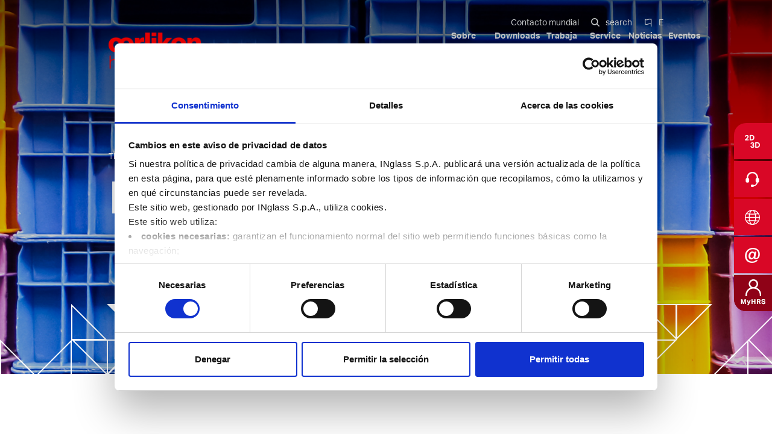

--- FILE ---
content_type: text/html; charset=utf-8
request_url: https://www.hrsflow.com/ww/es/pale
body_size: 10691
content:
<!DOCTYPE html>




<!--[if lt IE 7]>      <html class="no-js lt-ie9 lt-ie8 lt-ie7"> <![endif]-->
<!--[if IE 7]>         <html class="no-js lt-ie9 lt-ie8"> <![endif]-->
<!--[if IE 8]>         <html class="no-js lt-ie9"> <![endif]-->
<!--[if gt IE 8]><!-->
<html class="no-js" ng-app>
<!--<![endif]-->
<head>



	<!-- Google Tag Manager -->
	<script>
		(function (w, d, s, l, i) {
			w[l] = w[l] || []; w[l].push({
				'gtm.start':
					new Date().getTime(), event: 'gtm.js'
			}); var f = d.getElementsByTagName(s)[0],
				j = d.createElement(s), dl = l != 'dataLayer' ? '&l=' + l : ''; j.async = true; j.src =
					'https://www.googletagmanager.com/gtm.js?id=' + i + dl; f.parentNode.insertBefore(j, f);
		})(window, document, 'script', 'dataLayer', 'GTM-N62H24J');</script>
	<!-- End Google Tag Manager -->
	
		<script id="Cookiebot" data-culture="ES" src=https://consent.cookiebot.com/uc.js data-cbid="e45af9a6-5ade-468b-8da8-88d26590a93e" data-blockingmode="auto" type="text/javascript"></script>

	<meta charset="utf-8">
	<meta http-equiv="X-UA-Compatible" content="IE=edge,chrome=1">
	<title>Palé</title>
	<meta name="description" content="">
	<meta name="keywords" content="">
	<meta name="robots" content="index,follow" />
		<link rel="canonical" href="https://www.hrsflow.com:443/ww/es/pale">
	            <link rel="alternate" href="https://www.hrsflow.com:443/ww/pt/mercados/logistica-e-meio-ambiente/palete" hreflang="pt-ww" />
            <link rel="alternate" href="https://www.hrsflow.com:443/ww/it/settori/logistics-and-environmental/pallet" hreflang="it-ww" />
            <link rel="alternate" href="https://www.hrsflow.com:443/ww/en/markets/logistics-and-environmental/pallet" hreflang="en-ww" />
            <link rel="alternate" href="https://www.hrsflow.com:443/ww/de/maerkte/llogistik-und-umwelt/paletten" hreflang="de-ww" />
            <link rel="alternate" href="https://www.hrsflow.com:443/ww/es/pale" hreflang="es-ww" />
            <link rel="alternate" href="https://www.hrsflow.com:443/Viewdoc.cshtml?co_id=2345" hreflang="-ww" />
            <link rel="alternate" href="https://www.hrsflow.com:443/cn/cn/markets/logistics-and-environmental/pallet" hreflang="cn-cn" />

	<!-- Meta Social -->

	<meta property="og:locale" content="es_ES" />
	<meta property="og:title" content="Palé" />
	<meta property="og:description" content="" />
	<meta property="og:type" content="article" />
	<meta property="og:url" content="https://www.hrsflow.com:443/ww/es/pale" />
	<!-- Meta Viewport -->
	<meta name="viewport" content="width=device-width, initial-scale=1, user-scalable=no">
	<!-- Meta Specific Apple iOS (i seguenti meta rappresentano le funzionalitÃ  ios e android tasto "aggiungi ad home") -->
	<meta name="apple-mobile-web-app-title" content="Palé">
	<meta name="apple-mobile-web-app-capable" content="yes">
	<meta name="apple-mobile-web-app-status-bar-style" content="black-translucent">
	<meta name="mobile-web-app-capable" content="yes">
	<style>
		[ng\:cloak],
		[ng-cloak],
		[data-ng-cloak],
		[x-ng-cloak],
		.ng-cloak,
		.x-ng-cloak {
			display: none !important;
		}
	</style>

	<!-- IE11 polyfills -->
	<script crossorigin="anonymous" src="https://cdnjs.cloudflare.com/polyfill/v3/polyfill.min.js?features=es6%2Ces5%2CNodeList.prototype.forEach"></script>


		<link rel="stylesheet" href="https://use.typekit.net/xqu4nri.css">
<link rel="stylesheet" type="text/css" href="/min/css1400050057_2306010923322332.css" />

	<!--[if lte IE 9]>
	<![endif]-->

	<link rel="shortcut icon" href="/favicon.ico" type="image/x-icon" />
	

	<!-- endcheck -->
	

<script>
  (function(i,s,o,g,r,a,m){i['GoogleAnalyticsObject']=r;i[r]=i[r]||function(){
  (i[r].q=i[r].q||[]).push(arguments)},i[r].l=1*new Date();a=s.createElement(o),
  m=s.getElementsByTagName(o)[0];a.async=1;a.src=g;m.parentNode.insertBefore(a,m)
  })(window,document,'script',
  '//analytics.websolute.it/analytics.js'
  // standard '//www.google-analytics.com/analytics.js'
  ,'ga');

  ga('create', 'UA-XXXXXXXX-X', 'auto');
  ga('send', 'pageview');

</script>

	

                              <script>!function(a){var e="https://s.go-mpulse.net/boomerang/",t="addEventListener";if("False"=="True")a.BOOMR_config=a.BOOMR_config||{},a.BOOMR_config.PageParams=a.BOOMR_config.PageParams||{},a.BOOMR_config.PageParams.pci=!0,e="https://s2.go-mpulse.net/boomerang/";if(window.BOOMR_API_key="V7JU8-JJNHB-E2SZM-Q89P4-NZACF",function(){function n(e){a.BOOMR_onload=e&&e.timeStamp||(new Date).getTime()}if(!a.BOOMR||!a.BOOMR.version&&!a.BOOMR.snippetExecuted){a.BOOMR=a.BOOMR||{},a.BOOMR.snippetExecuted=!0;var i,_,o,r=document.createElement("iframe");if(a[t])a[t]("load",n,!1);else if(a.attachEvent)a.attachEvent("onload",n);r.src="javascript:void(0)",r.title="",r.role="presentation",(r.frameElement||r).style.cssText="width:0;height:0;border:0;display:none;",o=document.getElementsByTagName("script")[0],o.parentNode.insertBefore(r,o);try{_=r.contentWindow.document}catch(O){i=document.domain,r.src="javascript:var d=document.open();d.domain='"+i+"';void(0);",_=r.contentWindow.document}_.open()._l=function(){var a=this.createElement("script");if(i)this.domain=i;a.id="boomr-if-as",a.src=e+"V7JU8-JJNHB-E2SZM-Q89P4-NZACF",BOOMR_lstart=(new Date).getTime(),this.body.appendChild(a)},_.write("<bo"+'dy onload="document._l();">'),_.close()}}(),"".length>0)if(a&&"performance"in a&&a.performance&&"function"==typeof a.performance.setResourceTimingBufferSize)a.performance.setResourceTimingBufferSize();!function(){if(BOOMR=a.BOOMR||{},BOOMR.plugins=BOOMR.plugins||{},!BOOMR.plugins.AK){var e=""=="true"?1:0,t="",n="clokysqccuevi2lmz2ga-f-021adf5be-clientnsv4-s.akamaihd.net",i="false"=="true"?2:1,_={"ak.v":"39","ak.cp":"815974","ak.ai":parseInt("513385",10),"ak.ol":"0","ak.cr":9,"ak.ipv":4,"ak.proto":"h2","ak.rid":"2c5f80fb","ak.r":51990,"ak.a2":e,"ak.m":"b","ak.n":"ff","ak.bpcip":"18.220.172.0","ak.cport":56268,"ak.gh":"2.17.209.132","ak.quicv":"","ak.tlsv":"tls1.3","ak.0rtt":"","ak.0rtt.ed":"","ak.csrc":"-","ak.acc":"","ak.t":"1768738444","ak.ak":"hOBiQwZUYzCg5VSAfCLimQ==deX02v1OfHduup8Q+RnzqZBBtNiYsSkceWysvBcOCNbhmQK35tmR9gWFZYTHnVQAbnXiMrFaZeM1BOtfMcG9mXR6JzCiAaL+yq6P3LCSlK4lWTr1iylYhLKZDSuDtIyjWWMe1AZ4blb+SgPsxxamX1GEl/UEAc2gLW0sLtfbSSPjR0nKI9kZ4AYfCU1j72kCgKPY24R4AWXR7RPFkgM68yMvEfov9nT3MZDt3zGuPujCVgXcRemJ+YfXib8a6GF8no+P38OqR7WRcEgCGWWcMvkNPuP7auVR+OcHNW9NRd46DAOYM5iqhZ02F9RnZ1iyHdh1cLtQ0gldkGSOp4AdZglxGr/domnx7rgUO5bL7S0H+KRwdkNU1LTumNKspwkQTirmPLIzB8AVepzl2Iq8c02bug8+85c4BjSBhXIUd3g=","ak.pv":"13","ak.dpoabenc":"","ak.tf":i};if(""!==t)_["ak.ruds"]=t;var o={i:!1,av:function(e){var t="http.initiator";if(e&&(!e[t]||"spa_hard"===e[t]))_["ak.feo"]=void 0!==a.aFeoApplied?1:0,BOOMR.addVar(_)},rv:function(){var a=["ak.bpcip","ak.cport","ak.cr","ak.csrc","ak.gh","ak.ipv","ak.m","ak.n","ak.ol","ak.proto","ak.quicv","ak.tlsv","ak.0rtt","ak.0rtt.ed","ak.r","ak.acc","ak.t","ak.tf"];BOOMR.removeVar(a)}};BOOMR.plugins.AK={akVars:_,akDNSPreFetchDomain:n,init:function(){if(!o.i){var a=BOOMR.subscribe;a("before_beacon",o.av,null,null),a("onbeacon",o.rv,null,null),o.i=!0}return this},is_complete:function(){return!0}}}}()}(window);</script></head>


<body>
	<!-- Google Tag Manager (noscript) -->
	<noscript>
		<iframe src="https://www.googletagmanager.com/ns.html?id=GTM-N62H24J"
				height="0" width="0" style="display:none;visibility:hidden"></iframe>
	</noscript>
	<!-- End Google Tag Manager (noscript) -->
	<!--[if lt IE 7]>
		<p class="chromeframe">You are using an outdated browser. <a href="http://browsehappy.com/">Upgrade your browser today</a> or <a href="http://www.google.com/chromeframe/?redirect=true">install Google Chrome Frame</a> to better experience this site.</p>
	<![endif]-->
	<!-- Wrapper -->
	<svg display="none" width="0" height="0" version="1.1" xmlns="http://www.w3.org/2000/svg" xmlns:xlink="http://www.w3.org/1999/xlink" aria-hidden="true">
		<defs>
			<symbol id="triangle-60" viewBox="0 0 60 60">
				<path fill="#E6E3E3" d="M2,4.8L55.2,58H2V4.8 M0,0v60h60L0,0L0,0z"></path>
			</symbol>
			<symbol id="triangle-60-fill" viewBox="0 0 60 60">
				<path fill="#E6E3E3" d="M0,0v60h60L0,0L0,0z"></path>
			</symbol>
			<symbol id="triangle-120" viewBox="0 0 120 120">
				<path fill="#E6E3E3" d="M2,4.8L57.2,60L2,115.2V4.8 M0,0v120l60-60L0,0L0,0z"></path>
			</symbol>
			<symbol id="triangle-120-fill" viewBox="0 0 120 120">
				<path fill="#E6E3E3" d="M0,0v120l60-60L0,0L0,0z"></path>
			</symbol>
			<symbol id="triangle-60-white" viewBox="0 0 60 60">
				<path fill="#FFFFFF" d="M2,4.8L55.2,58H2V4.8 M0,0v60h60L0,0L0,0z"></path>
			</symbol>
			<symbol id="triangle-60-fill-white" viewBox="0 0 60 60">
				<path fill="#FFFFFF" d="M0,0v60h60L0,0L0,0z"></path>
			</symbol>
			<symbol id="triangle-120-white" viewBox="0 0 120 120">
				<path fill="#FFFFFF" d="M2,4.8L57.2,60L2,115.2V4.8 M0,0v120l60-60L0,0L0,0z"></path>
			</symbol>
			<symbol id="triangle-120-fill-white" viewBox="0 0 120 120">
				<path fill="#FFFFFF" d="M0,0v120l60-60L0,0L0,0z"></path>
			</symbol>
		</defs>
	</svg>

	<!-- HEADER -->
	<header>
		<div class="container">

			<div class="header__top">

				<ul class="nav nav--i18n">

		
					<li><a href="/ww/es/ww-contacts"><span>Contacto mundial</span></a></li>


					<li focus="#search-form input">
						<span toggle=":parent"><i class="icon-search"></i><span>search</span></span>
						<div class="liv2">
							<div class="container">
								<form id="search-form" name="search-form-layout" role="form" onsubmit="return checkFieldSearch(this);" novalidate autocomplete="off" method="get" action="/ww/es/cerca-nel-sito">
									<fieldset>
										<div class="form-group required">
											<input placeholder="search" name="txtSiteSearch" required class="form-control" type="text" />
											<button class="add-on" type="submit"><i class="icon-search"></i></button>
										</div>
									</fieldset>
								</form>
							</div>
						</div>
					</li>


					<li class="lang-selector-wrapper">
						<span toggle=":parent"><i class="icon-language"></i><span>E</span></span>
						<div class="liv2">
							<div class="container">
								<ul class="nav nav--secondary__liv2">
												<li>

													<a class="" href="/ww/it/settori/logistics-and-environmental/pallet"><span>Italiano</span></a>
												</li>
												<li>

													<a class="" href="/ww/en/markets/logistics-and-environmental/pallet"><span>English</span></a>
												</li>
												<li>

													<a class="" href="/ww/de/maerkte/llogistik-und-umwelt/paletten"><span>Deutsch</span></a>
												</li>
												<li>

													<a class="active" href="#"><span>Español</span></a>
												</li>
												<li>

													<a class="" href="/cn/cn/"><span>&#20013;&#25991;</span></a>
												</li>
								</ul>
							</div>
						</div>
					</li>
				</ul>
			</div>

			<div class="header__main flex-row">

				<a href="/ww/es/" class="brand-wrapper"><img class="brand" src="/docs/img/logo.png" /></a>

					<ul class="nav nav--primary">
		<li>
			<span toggle=":parent">Soluciones</span>
			<div class="liv2">
				<div class="container">
				<ul class="nav nav--primary__liv2">
		           			<li>
				<span toggle=":parent">Control avanzado de obturadores</span>
				<ul class="nav nav--primary__liv3">
				<li><a href="/ww/es/flexflow-hrs-electrico"><span>FLEXflow HRS Eléctrico</span></a></li>
<li><a href="/ww/es/flexflow-hrs-para-molde-family"><span>FLEXflow HRS para molde Family</span></a></li>
<li><a href="/ww/es/msr-solution"><span>MSR</span></a></li>
<li><a href="/ww/es/flexspeed-hidraulico"><span>FLEXspeed hidráulico</span></a></li>

				</ul>
			</li>
			<li>
				<span toggle=":parent">Optimización del proceso</span>
				<ul class="nav nav--primary__liv3">
				<li><a href="/ww/es/fail-safe"><span>Fail Safe</span></a></li>
<li><a href="/ww/es/t-flow-hrs-and-v-flow-hrs-control-units"><span>T-Flow HRS and V-Flow HRS</span></a></li>
<li><a href="/ww/es/glow-hrs"><span>NEW! GLOW HRS</span></a></li>
<li><a href="/ww/es/cambio-rapido-de-molde"><span>Cambio rápido de molde</span></a></li>
<li><a href="/ww/es/hrscool-sin-enfriamiento-activo"><span>HRScool Evo: sin enfriamiento activo</span></a></li>
<li><a href="/ww/es/cambio-de-color-rapido"><span>Cambio de color rápido</span></a></li>
<li><a href="/ww/es/la-tecnologia-slm"><span>La Tecnología SLM</span></a></li>

				</ul>
			</li>
			<li>
				<span toggle=":parent">Iluminación/Acristalamiento</span>
				<ul class="nav nav--primary__liv3">
				<li><a href="/ww/es/iIluminacion-acristalamiento/diamond-nova-hrs"><span>NEW! Diamond Nova HRS</span></a></li>
<li><a href="/ww/es/iIluminacion-acristalamiento/diamond-lux-sistemas-de-canal-caliente-para-sistemas-de-iluminacion"><span>Diamond Lux</span></a></li>
<li><a href="/ww/es/iIluminacion-acristalamiento/sistemas-de-canal-caliente-con-brazos-inclinados"><span>Sistemas de canal caliente con brazos inclinados</span></a></li>
<li><a href="/ww/es/iIluminacion-acristalamiento/camara-caliente-con-brazos-a-mas-niveles"><span>Cámara caliente con brazos a más niveles</span></a></li>

				</ul>
			</li>
			<li>
				<span toggle=":parent">Soluciones compactas</span>
				<ul class="nav nav--primary__liv3">
				<li><a href="/ww/es/soluciones-compactas/cilindros-hidraulicos"><span>Cilindros hidráulicos</span></a></li>
<li><a href="/ww/es/soluciones-compactas/serie-de-inyectores-pa-full-compact"><span>Serie de inyectores Pa Full Compact</span></a></li>
<li><a href="/ww/es/soluciones-compactas/boquillas-conicas-atornilladas"><span>Tapered Screwed-in Nozzles</span></a></li>
<li><a href="/ww/es/soluciones-compactas/molde-sandwich-compacto"><span>Molde sándwich compacto</span></a></li>

				</ul>
			</li>
			<li>
				<span toggle=":parent">Multi-cavity systems</span>
				<ul class="nav nav--primary__liv3">
				<li><a href="/ww/es/multi-cavity/up-series"><span>NEW! Up Nozzle Series</span></a></li>
<li><a href="/ww/es/multi-cavity/eyegate-hrs-solution"><span>NEW! EYEgate HRS Solution</span></a></li>
<li><a href="/ww/es/multi-cavity/new-techflow-hrs-solution"><span>NEW! TECHflow HRS Line</span></a></li>
<li><a href="/ww/es/multi-cavity/serie-sa"><span>Serie SA</span></a></li>
<li><a href="/ww/es/multi-cavity/xd-stack-mold"><span>Xd Stack Mold</span></a></li>
<li><a href="/ww/es/multi-cavity/sp-tp-series"><span>SP and TP Series</span></a></li>

				</ul>
			</li>
			<li>
				<span toggle=":parent">Futuras tendencias</span>
				<ul class="nav nav--primary__liv3">
				<li><a href="/ww/es/future-trends/fim-tecnologia-de-moldeo-por-inyeccion-con-pelicula"><span>FIM &#8211; Tecnología de moldeo por inyección con película</span></a></li>
<li><a href="/ww/es/future-trends/sistemas-de-canal-caliente-para-aplicaciones-ligeras"><span>Lightweight applications</span></a></li>

				</ul>
			</li>
			<li>
				<span toggle=":parent">Simulaciones avanzadas</span>
				<ul class="nav nav--primary__liv3">
				<li><a href="/ww/es/simulaciones-avanzadas/integracion-de-datos-en-la-unidad-de-control"><span>Integración de datos en la unidad de control</span></a></li>
<li><a href="/ww/es/simulaciones-avanzadas/analisis-reologicos"><span>Análisis Reológicos</span></a></li>

				</ul>
			</li>
			<li>
				<span toggle=":parent">New Valve Gate Concept</span>
				<ul class="nav nav--primary__liv3">
				<li><a href="/ww/es/stargate-hrs"><span>STARgate HRS®</span></a></li>

				</ul>
			</li>

					</ul>
				</div>
			</div>
		</li>
		<li>
			<span toggle=":parent">Productos</span>
			<div class="liv2">
				<div class="container">
				<ul class="nav nav--primary__liv2">
		           			<li>
				<span toggle=":parent">Sistemas de canal caliente estándar</span>
				<ul class="nav nav--primary__liv3">
				<li><a href="/ww/es/sistemas-de-canal-caliente-atornillados"><span>Sistemas de canal caliente atornillados</span></a></li>
<li><a href="/ww/es/sistemas-de-canal-caliente-apoyados"><span>Sistemas de canal caliente apoyados</span></a></li>
<li><a href="/ww/es/hot-halves"><span>Hot Halves</span></a></li>
<li><a href="/ww/es/molde-sandwich"><span>Molde sándwich</span></a></li>
<li><a href="/ww/es/boquillas-individuales"><span>Boquillas individuales</span></a></li>
<li><a href="/ww/es/grupos-de-obturacion-individual"><span>Grupos de obturación individual</span></a></li>

				</ul>
			</li>
			<li>
				<span toggle=":parent">Familia FLEXflow HRS</span>
				<ul class="nav nav--primary__liv3">
				<li><a href="/ww/es/familia-flexflow-hrs/flexflow-hrs-el-sistema-de-obturacion-servo-controlada"><span>FLEXflow HRS: el sistema de obturación servo controlada</span></a></li>
<li><a href="/ww/es/familia-flexflow-hrs/flexflow-one-hrs-el-sistema-sin-centralita"><span>FLEXflow One HRS: el sistema sin centralita</span></a></li>

				</ul>
			</li>
			<li>
				<span toggle=":parent">Multi-cavity hot runner systems</span>
				<ul class="nav nav--primary__liv3">
				<li><a href="/ww/es/hot-runner-system-for-multi-cavity-molds"><span>Hot runner systems for multi-cavity molds</span></a></li>

				</ul>
			</li>
			<li>
				<span toggle=":parent">Unidad con control</span>
				<ul class="nav nav--primary__liv3">
				<li><a href="/ww/es/unidad-con-control/t-flow-thermal-control-unit"><span>T-Flow Thermal Control Unit</span></a></li>
<li><a href="/ww/es/unidad-con-control/v-flow-hrs-sequential-control-unit"><span>V-Flow HRS Sequential Control Unit</span></a></li>

				</ul>
			</li>

					</ul>
				</div>
			</div>
		</li>
		<li>
			<span toggle=":parent">MERCADOS</span>
			<div class="liv2">
				<div class="container">
				<ul class="nav nav--primary__liv2">
		           			<li><a href="/ww/es/sistemas-de-canal-caliente-para-sistemas-de-iluminacion"><span>Sistemas de iluminación</span></a></li>
			<li><a href="/ww/es/sistemas-de-canal-caliente-para-el-interior-del-automovil"><span>Interior del automóvil</span></a></li>
			<li><a href="/ww/es/sistemas-de-canal-caliente-para-el-transporte"><span>Transporte</span></a></li>
			<li><a href="/ww/es/sistemas-de-canal-caliente-para-el-exterior-del-automovil"><span>Exterior del automóvil</span></a></li>
			<li><a href="/ww/es/mas-de-5-sistemas-de-canal-caliente-para-la-parte-inferior-del-maletero"><span>Parte inferior del maletero</span></a></li>
			<li><a href="/ww/es/sistemas-de-canal-caliente-para-aplicaciones-tecnicas"><span>Aplicaciones técnicas</span></a></li>
			<li><a href="/ww/es/sistemas-de-canal-caliente-para-electrodomesticos"><span>Electrodomésticos</span></a></li>
			<li><a href="/ww/es/sistemas-de-canal-caliente-para-el-sector-de-la-movilidad"><span>Movilidad</span></a></li>
			<li><a href="/ww/es/soluciones-de-canal-caliente-para-vehiculos-electricos-y-autonomos"><span>Vehículos eléctricos y autónomos</span></a></li>
			<li><a href="/ww/es/sistemas-de-canal-caliente-para-envases-de-pared-delgada"><span>Thin wall packaging</span></a></li>
			<li><a href="/ww/es/sistemas-de-canal-caliente-para-el-sector-medico"><span>Medical</span></a></li>
			<li><a href="/ww/es/sistemas-de-canal-caliente-para-jardineria"><span>Gardening</span></a></li>
			<li><a href="/ww/es/sistemas-de-canal-caliente-para-menaje-y-bienes-de-consumo"><span>Houseware &amp; consumer goods</span></a></li>
			<li><a href="/ww/es/beverage-and-home"><span>Beverage &amp; Home</span></a></li>
			<li><a href="/ww/es/beauty-and-personal-care"><span>Beauty &amp; Personal Care</span></a></li>

					</ul>
				</div>
			</div>
		</li>

				<li><a href="/ww/es/responsabilidad-social"><span>Sustainability</span></a></li>


	</ul>





					<ul class="nav nav--secondary">

		<li>
			<span toggle=":parent">Sobre nosotros</span>
			<div class="liv2">
				<div class="container">
					<ul class="nav nav--primary__liv2">
								<li><a href="/ww/es/sobre-nosotros-2"><span>Company profile</span></a></li>
		<li><a href="/ww/es/por-que-oerlikon-hrsflow"><span>Por qué Oerlikon HRSflow</span></a></li>
		<li><a href="/ww/es/sistemas-de-canal-caliente"><span>Sistemas de canal caliente</span></a></li>
		<li><a href="/ww/es/nuestra-historia"><span>Nuestra historia</span></a></li>
		<li><a href="/ww/es/events"><span>Eventos</span></a></li>
		<li><a href="/ww/es/responsabilidad-social"><span>Responsabilidad Social</span></a></li>
		<li><a href="/ww/es/compliance-2"><span>Compliance</span></a></li>

					</ul>
				</div>
			</div>
		</li>

		<li>
			<span toggle=":parent">Downloads</span>
			<div class="liv2">
				<div class="container">
					<ul class="nav nav--primary__liv2">
								<li><a href="/ww/es/2d3d-catalogue"><span>2D-3D catálogos</span></a></li>
		<li><a href="/Viewdoc.cshtml?co_id=2200"><span>PDF catálogos</span></a></li>
		<li><a href="/ww/es/flyers-and-brochures"><span>Folletos</span></a></li>
		<li><a href="/ww/es/certifications"><span>Certificaciones</span></a></li>
		<li><a href="/ww/es/sustainability-report-2"><span>Reporte de Sostenibilidad</span></a></li>
		<li><a href="/ww/es/codigo-etico"><span>Código ético</span></a></li>
		<li><a href="/ww/es/useful-documents-2"><span>Documentos útiles</span></a></li>
		<li><a href="/ww/es/inglass-spa-patents"><span>Patents</span></a></li>

					</ul>
				</div>
			</div>
		</li>

		<li><a href="/ww/es/trabaja-con-nosotros"><span>Trabaja con nosotros</span></a></li>



		<li>
			<span toggle=":parent">Service &amp; support</span>
			<div class="liv2">
				<div class="container">
					<ul class="nav nav--primary__liv2">
								<li><a href="/ww/es/servicio-de-asistencia-247"><span>Customer Service 24/7</span></a></li>
		<li><a href="/ww/es/garantia"><span>Garantía</span></a></li>
		<li><a href="/ww/es/formacion"><span>Formación</span></a></li>

					</ul>
				</div>
			</div>
		</li>




		<li>
			<a href="/ww/es/news"><span>Noticias</span></a>
		</li>


		<li>
			<a href="/ww/es/events"><span>Eventos</span></a>
		</li>
	</ul>


				<button type="button" class="btn btn--menu" toggle="body" toggle-class="opened">
					<i class="icon-menu"></i>
					<i class="icon-close"></i>
				</button>

			</div>


		</div>
	</header>

	<div class="page">
		
		<section class="section section--case-study-hero background--dark">
			<div class="background ">
				<img src="/media/immagini/582_z_Logistic_1920x960.jpg" data-parallax="10" />
			</div>

			<div class="container">
				<div class="row">
					<div class="col-xl-6 " data-appear>
						<div class="category">Transporte</div>
						<div class="h1"><span>Palé</span></div>
						<div class="h4"></div>
					</div>
				</div>
			</div>
			<div class="triangles" white></div>
		</section>
		<!-- DETAIL -->
		<section class="section section--detail">
			<div class="container">
				<div class="row">
					<div class="col-md-5 col-lg-6">
						<div data-appear>
							<h3 class="h3"></h3>
						</div>
	<div class="" data-appear>
		<div class="h3">Expectativas del Cliente</div>
<p>&gt; Eliminar las posibilidades de paradas de producción debidas a partículas extrañas en el material<br />
&gt; Dimensiones correctas de la pieza<br />
&gt; Solución de molde compacta&nbsp;<br />
&gt; Excelente resultado estructural Necesidad de desplazar las líneas de soldadura a lugares en los que no se creen tensiones internas o puntos débiles<br />
&gt; Llenado completo de todos los nervios y paredes<br />
&gt; Limitación de la presión de inyección atendiendo a las indicaciones de la máquina del cliente<br />
&gt; Gran volumen de producción</p>
		<div class="picture" data-shadow>
			<img src = "/media/immagini/583_z_hp_Details_704x469.jpg" data-parallax="5" />
		</div>
		</div>
		<div class="detail__item" data-appear>
		<div class="h3">Nuestra solución</div>
<p>Proporcionar una pieza correctamente llena, se consideró la máxima cantidad de puntos de inyección.<br />
La solución diseñada está optimizada para piezas fabricadas con material 100% refinado. Esta configuración del sistema ha aumentado la productividad y ha evitado los problemas debidos a las partículas extrañas en el material. Se ha realizado un análisis Moldflow para evaluar el patrón de llenado de la cavidad. Esto también ha puesto de manifiesto las zonas de deformación y los posibles puntos débiles en toda la estructura, además de definir la disposición óptima de la refrigeración en el bloque de la cavidad<br />
&nbsp;</p>
		<div class="h3">El Sistema Oerlikon HRSflow</div>
<p>El sistema de canal caliente está configurado con 8 válvulas cónicas de caídas de compuerta, de activación hidráulica, equipadas con el sistema de seguridad contra fallas HRS. También se ha comprobado que la solución es apta para moldes apilados según sus necesidades de productividad.</p>
	</div>
												<div class="btn--group">
							<button type="button" class="btn btn--share">
								<span>Share</span>
								<span class="addthis_inline_share_toolbox"></span>
							</button>
						</div>

					</div>
					<div class="col-lg-5 offset-lg-1 col-xl-4 offset-xl-2" sticky="190">
						<div sticky-content>
							<div class="informations">
								<div class="h4"><strong>Información general</strong></div>

<table>
	<tbody>
		<tr>
			<td>Campo de aplicación:</td>
			<td>Logística y medio ambiente</td>
		</tr>
		<tr>
			<td>Nombre de la pieza:</td>
			<td>Palé ligero apilable</td>
		</tr>
		<tr>
			<td>Dimensiones de la pieza:&nbsp;</td>
			<td>1,200 x 800 x 160 mm&nbsp;</td>
		</tr>
		<tr>
			<td>Peso nominal:</td>
			<td>10,500 g&nbsp;</td>
		</tr>
		<tr>
			<td>Espesor nominal:</td>
			<td>Promedio 4 mm</td>
		</tr>
		<tr>
			<td>Material:</td>
			<td>HDPE totalmente refinado</td>
		</tr>
		<tr>
			<td>Tecnología:</td>
			<td>HRSflow</td>
		</tr>
	</tbody>
</table>
							</div>
							<div class="advantages">
								<div class="h4">Caracteristicas</div>
								<ul class="nav nav--advantages">
									<li><i class="icon-advantage"></i> <span>Alto rendimiento estructural</span></li>
<li><i class="icon-advantage"></i> <span>Presencia de nervios</span></li>
<li><i class="icon-advantage"></i> <span>Espesor variable de la pared</span></li>
<li><i class="icon-advantage"></i> <span>Alta resistencia estructural</span></li>

								</ul>
							</div>
													</div>
					</div>
				</div>
			</div>
		</section>


		<section class="section section--related-items">
			<div class="container">
				<div class="h3">Contenidos relacionados</div>
							<div class="row">
								<div class="col-md-6 col-lg-4 col-xl-3">
									<a href="/ww/es/molde-sandwich" class="related__item" data-appear>
										<span class="picture" data-shadow>
											<img src="/media/immagini/200_z_Stackmould_340x248.jpg" data-parallax="10" alt="" />
										</span>
										<span class="content">
											<span class="title">Molde sándwich</span>
											<span class="text"><span></span> <span class="btn btn--see">Ver más</span></span>
										</span>
									</a>
								</div>
<div class="col-md-6 col-lg-4 col-xl-3">
									<a href="/ww/es/iIluminacion-acristalamiento/camara-caliente-con-brazos-a-mas-niveles" class="related__item" data-appear>
										<span class="picture" data-shadow>
											<img src="/media/immagini/222_z_Multilevel_HRS_340x248.jpg" data-parallax="10" alt="" />
										</span>
										<span class="content">
											<span class="title">Cámara caliente con brazos a más niveles</span>
											<span class="text"><span>Dilatación térmica bajo control</span> <span class="btn btn--see">Ver más</span></span>
										</span>
									</a>
								</div>

							</div>
					</div>
		</section>
				<!-- RELATED CASE -->
		<section class="section section--related-items">
			<div class="triangles"></div>
			<div class="container">
				<div class="h3">Other Transporte case studies</div>
							<div class="row">
								<div class="col-md-6 col-lg-4 col-xl-3">
									<a href="/ww/es/contenedor-de-basura" class="related__item" data-appear>
										<span class="picture" data-shadow>
											<img src="/media/immagini/560_z_gb_listing_340x248.jpg" data-parallax="10" alt="" />
										</span>
										<span class="content">
											<span class="title">Contenedor de basura</span>
											<span class="text"><span></span> <span class="btn btn--see">Ver más</span></span>
										</span>
									</a>
								</div>
<div class="col-md-6 col-lg-4 col-xl-3">
									<a href="/ww/es/pale-ligero-apilable" class="related__item" data-appear>
										<span class="picture" data-shadow>
											<img src="/media/immagini/567_z_lp_listing_340x248.jpg" data-parallax="10" alt="" />
										</span>
										<span class="content">
											<span class="title">Palé ligero apilable</span>
											<span class="text"><span></span> <span class="btn btn--see">Ver más</span></span>
										</span>
									</a>
								</div>
<div class="col-md-6 col-lg-4 col-xl-3">
									<a href="/ww/es/contenedor-grande" class="related__item" data-appear>
										<span class="picture" data-shadow>
											<img src="/media/immagini/869_z_Cassetta Mundimold.jpg" data-parallax="10" alt="" />
										</span>
										<span class="content">
											<span class="title">Contenedor grande</span>
											<span class="text"><span></span> <span class="btn btn--see">Ver más</span></span>
										</span>
									</a>
								</div>
<div class="col-md-6 col-lg-4 col-xl-3">
									<a href="/ww/es/eco-friendly-fruit-box" class="related__item" data-appear>
										<span class="picture" data-shadow>
											<img src="/media/immagini/1421_z_Fruit_box_340x248.jpg" data-parallax="10" alt="" />
										</span>
										<span class="content">
											<span class="title"></span>
											<span class="text"><span></span> <span class="btn btn--see">Ver más</span></span>
										</span>
									</a>
								</div>
<div class="col-md-6 col-lg-4 col-xl-3">
									<a href="/ww/es/sustainable-tool-case" class="related__item" data-appear>
										<span class="picture" data-shadow>
											<img src="/media/immagini/1429_z_Tool_box_340x248.jpg" data-parallax="10" alt="" />
										</span>
										<span class="content">
											<span class="title"></span>
											<span class="text"><span></span> <span class="btn btn--see">Ver más</span></span>
										</span>
									</a>
								</div>

							</div>
					</div>
		</section>



		<!-- BREADCRUMB -->
		<section class="section section--breadcrumb">
			<div class="container">
				<ul class="nav nav--breadcrumb">
					<li><a href="/ww/es/">Home</a></li>
						<li>
							<a href="#">MERCADOS</a>
						</li>
						<li>
							<a href="/ww/es/sistemas-de-canal-caliente-para-el-transporte">Transporte</a>
						</li>
											<li class="active">Palé</li>
				</ul>
			</div>
		</section>
		<!-- FOOTER -->
		<footer class="no-magnet">
			<div class="container">
				<div class="row">
					<div class="col-lg-6" style="z-index: 1;">
						<div class="row">
							<div class="picture--customer-service">
								<img src="/docs/img/customer-service.jpg?v=1" />
							</div>
							<div class="col-md-6" data-appear>
								<div class="newsletter">
									<div class="newsletter__title">Sea el primero en enterarse</div>
									<div class="newsletter__input">
										<a href="/ww/es/newsletter" class="btn btn--submit">
											<i class="icon-email"></i>
											<span>Suscríbase a nuestro boletín de noticias</span>
										</a>
									</div>

								</div>
							</div>
							<div class="col-md-6">
								<div class="customer-service" data-appear>
									<div class="inner" data-shadow>
										<div class="h6">Customer Service 24/7</div>
										<ul class="nav nav--footer-primary">
	<li><span>Europe</span>

	<ul class="nav">
		<li><span>24/7 Service Hotline <a href="tel:+390422750555">+39 0422 750 555</a></span> <span>Email&nbsp;<a href="mailto:service.hrsflow@oerlikon.com">service.hrsflow@oerlikon.com</a></span>&nbsp;<span>German speaking hotline<br />
		<a href="tel: +4961426033044">+4961426033044</a> </span> <span><a href="mailto:service.germany.hrsflow@oerlikon.com">service.germany.hrsflow@oerlikon.com</a>&nbsp;</span></li>
	</ul>
	</li>
	<li><span>North America</span>
	<ul class="nav">
		<li><span>24/7 Service Hotline <a href="tel:+18554773569">001 855 477 3569</a></span> <span><a href="mailto:service.usa.hrsflow@oerlikon.com?subject=Service%20Request%20%7C%20USA">service.usa.hrsflow@oerlikon.com</a></span></li>
	</ul>
	</li>
	<li><span>Asia</span>
	<ul class="nav">
		<li><span>Customer service 24/7 -&nbsp;<br />
		<a href="tel:+8618858181211">0086 18858181211</a></span>&nbsp;<span><a href="mailto:service.china.hrsflow@oerlikon.com?subject=Service%20Request%20%7C%20Asia">service.china.hrsflow@oerlikon.com</a></span></li>
	</ul>
	</li>
</ul>
										<div class="btn--group">
											<a href="/ww/es/servicio-de-asistencia-247" class="btn btn--discover"><span>Ver más</span></a>
										</div>
									</div>
								</div>
							</div>
							<div class="col-md-6 visible-sm">
								<div class="row">
									<div class="col-sm-12"><div class="headquarter-title">Headquarter Contacts</div></div>
									<div class="col-sm-4">
										<div class="centralino">
											<span>Oerlikon HRSflow<br />Europe Headquarter</span>Via Piave, 4 - San Polo di Piave<br />31020 Treviso<br />Phone +39 0422 750 111<br /><a href="mailto:info.hrsflow@oerlikon.com">info.hrsflow@oerlikon.com</a>
										</div>
									</div>
									<div class="col-sm-4">
										<div class="centralino">
											<span>Oerlikon HRSflow<br />Asia Headquarter</span>No. 385, 18th Street<br />Qiantang District, Hangzhou<br />Zhejiang, China 310018<br />Phone +86 571 86686900<br /><a href="mailto:china.hrsflow@oerlikon.com">china.hrsflow@oerlikon.com</a>
										</div>
									</div>
									<div class="col-sm-4">
										<div class="centralino">
											<span>Oerlikon HRSflow<br />America Headquarter</span>920 74th Street - 49315<br />Byron Center. MI<br />Phone +1 616 228 6900<br /><a href="mailto:usa.hrsflow@oerlikon.com">usa.hrsflow@oerlikon.com</a>
										</div>
									</div>
								</div>
							</div>

						</div>
					</div>
					<div class="col-lg-6">
						<div class="headline">
							<img class="brand" src="/docs/img/logo-black.png" />
						</div>
							<div class="row">
		<div class="col-sm-6 col-md-4">
			<ul class="nav nav--footer-primary hidden-md-down">
				
				<li data-appear>
					<span>Markets</span>
					<ul class="nav">
								<li><a href="/ww/es/sistemas-de-canal-caliente-para-sistemas-de-iluminacion"><span>Sistemas de iluminación</span></a></li>
		<li><a href="/ww/es/sistemas-de-canal-caliente-para-el-interior-del-automovil"><span>Interior del automóvil</span></a></li>
		<li><a href="/ww/es/sistemas-de-canal-caliente-para-el-transporte"><span>Transporte</span></a></li>
		<li><a href="/ww/es/sistemas-de-canal-caliente-para-el-exterior-del-automovil"><span>Exterior del automóvil</span></a></li>
		<li><a href="/ww/es/mas-de-5-sistemas-de-canal-caliente-para-la-parte-inferior-del-maletero"><span>Parte inferior del maletero</span></a></li>
		<li><a href="/ww/es/sistemas-de-canal-caliente-para-aplicaciones-tecnicas"><span>Aplicaciones técnicas</span></a></li>
		<li><a href="/ww/es/sistemas-de-canal-caliente-para-electrodomesticos"><span>Electrodomésticos</span></a></li>
		<li><a href="/ww/es/sistemas-de-canal-caliente-para-el-sector-de-la-movilidad"><span>Movilidad</span></a></li>
		<li><a href="/ww/es/soluciones-de-canal-caliente-para-vehiculos-electricos-y-autonomos"><span>Vehículos eléctricos y autónomos</span></a></li>
		<li><a href="/ww/es/sistemas-de-canal-caliente-para-envases-de-pared-delgada"><span>Thin wall packaging</span></a></li>
		<li><a href="/ww/es/sistemas-de-canal-caliente-para-el-sector-medico"><span>Medical</span></a></li>
		<li><a href="/ww/es/sistemas-de-canal-caliente-para-jardineria"><span>Gardening</span></a></li>
		<li><a href="/ww/es/sistemas-de-canal-caliente-para-menaje-y-bienes-de-consumo"><span>Houseware &amp; consumer goods</span></a></li>
		<li><a href="/ww/es/beverage-and-home"><span>Beverage &amp; Home</span></a></li>
		<li><a href="/ww/es/beauty-and-personal-care"><span>Beauty &amp; Personal Care</span></a></li>

					</ul>
				</li>
			</ul>
		</div>
		<div class="col-md-4">
			<ul class="nav nav--footer-primary hidden-md-down">
				<li data-appear>
					<span>Downloads</span>
					<ul class="nav">
								<li><a href="/ww/es/2d3d-catalogue"><span>2D-3D catálogos</span></a></li>
		<li><a href="/Viewdoc.cshtml?co_id=2200"><span>PDF catálogos</span></a></li>
		<li><a href="/ww/es/flyers-and-brochures"><span>Folletos</span></a></li>
		<li><a href="/ww/es/certifications"><span>Certificaciones</span></a></li>
		<li><a href="/ww/es/sustainability-report-2"><span>Reporte de Sostenibilidad</span></a></li>
		<li><a href="/ww/es/codigo-etico"><span>Código ético</span></a></li>
		<li><a href="/ww/es/useful-documents-2"><span>Documentos útiles</span></a></li>
		<li><a href="/ww/es/inglass-spa-patents"><span>Patents</span></a></li>

					</ul>
				</li>
				<li data-appear>
					<span>Service &amp; Support</span>
					<ul class="nav">
								<li><a href="/ww/es/servicio-de-asistencia-247"><span>Customer Service 24/7</span></a></li>
		<li><a href="/ww/es/garantia"><span>Garantía</span></a></li>
		<li><a href="/ww/es/formacion"><span>Formación</span></a></li>

					</ul>
				</li>
			</ul>
		</div>
		<div class="col-md-4">
			<ul class="nav nav--footer-primary">
				<li class="hidden-md-down" data-appear>
					<span>Sobre nosotros</span>
					<ul class="nav">
								<li><a href="/ww/es/sobre-nosotros-2"><span>Company profile</span></a></li>
		<li><a href="/ww/es/por-que-oerlikon-hrsflow"><span>Por qué Oerlikon HRSflow</span></a></li>
		<li><a href="/ww/es/sistemas-de-canal-caliente"><span>Sistemas de canal caliente</span></a></li>
		<li><a href="/ww/es/nuestra-historia"><span>Nuestra historia</span></a></li>
		<li><a href="/ww/es/events"><span>Eventos</span></a></li>
		<li><a href="/ww/es/responsabilidad-social"><span>Responsabilidad Social</span></a></li>
		<li><a href="/ww/es/compliance-2"><span>Compliance</span></a></li>

					</ul>
				</li>
				<li data-appear>
					<span>Síguenos</span>
					<ul class="nav nav--footer-social">
						<li><a href="https://www.facebook.com/HRSflow-1220781874608204/" target="_blank"><i class="icon-facebook"></i> <span>Facebook</span></a></li>
						<li><a href="https://twitter.com/HRSflow" target="_blank"><i class="icon-twitter"></i> <span>Twitter</span></a></li>
						<li><a href="https://www.linkedin.com/company/hrsflow/" target="_blank"><i class="icon-linkedin"></i> <span>LinkedIn</span></a></li>
						<li><a href="http://www.youtube.com/channel/UC_QczGEo5eCtMSVq4pbcHyw" target="_blank"><i class="icon-youtube"></i> <span>Youtube</span></a></li>
					</ul>
				</li>
			</ul>
		</div>
	</div>


						<div class="row hidden-sm">
							<div class="col-sm-12"><div class="headquarter-title">Headquarter Contacts</div></div>
							<div class="col-sm-4">
								<div class="centralino">
									<span>Oerlikon HRSflow<br />Europe Headquarter</span>Via Piave, 4 - San Polo di Piave<br />31020 Treviso<br />Phone +39 0422 750 111<br /><a href="mailto:info.hrsflow@oerlikon.com">info.hrsflow@oerlikon.com</a>
								</div>
							</div>
							<div class="col-sm-4">
								<div class="centralino">
									<span>Oerlikon HRSflow<br />Asia Headquarter</span>No. 385, 18th Street<br />Qiantang District, Hangzhou<br />Zhejiang, China 310018<br />Phone +86 571 86686900<br /><a href="mailto:china.hrsflow@oerlikon.com">china.hrsflow@oerlikon.com</a>
								</div>
							</div>
							<div class="col-sm-4">
								<div class="centralino">
									<span>Oerlikon HRSflow<br />America Headquarter</span>920 74th Street - 49315<br />Byron Center. MI<br />Phone +1 616 228 6900<br /><a href="mailto:usa.hrsflow@oerlikon.com">usa.hrsflow@oerlikon.com</a>
								</div>
							</div>
						</div>
						
					</div>
				</div>
			</div>
			<div class="container">
				<div class="flex-row">
					<ul class="nav nav--footer-secondary">
						<li><span>INglass S.p.A. – sole shareholder company – subject to Management and Coordination by<br>OC OERLIKON CORPORATION AG PFÄFFIKON</span></li>
						<li><span>SDI  Code SN4CSRI</span></li>
						<li><span>VAT number 03577410263</span></li>
						<li><a href="/ww/es/politica-de-privacidad"><span>Política de privacidad</span></a></li>

						<li><a href="/ww/es/company-info"><span>Información de la compañía</span></a></li>
						<li><a href="http://marketing.hrsflow.com/" rel="nofollow" target="_blank"><span>Restricted area</span></a></li>
					</ul>
					<ul class="nav nav--footer-secondary nav--websolute">
						<li><a href="https://www.websolute.com/" target="_blank"><span>Websolute</span> <i class="icon-websolute"></i></a></li>
					</ul>
				</div>
			</div>
		</footer>
	</div>

	<!-- SERVICE -->
	<ul class="nav nav--service">
		<li><a href="/ww/es/2d3d-catalogue"><i class="icon-2d-3d"></i> <span>2D-3D Catalogue</span></a></li>
		<li><a href="/ww/es/servicio-de-asistencia-247"><i class="icon-support"></i> <span>Customer Service 24/7</span></a></li>
		<li><a href="/ww/es/ww-contacts"><i class="icon-world"></i> <span>Contacto mundial</span></a></li>
		<li><a href="/ww/es/contacts"><i class="icon-contact"></i> <span>Contact us</span></a></li>
		<li><a target="_blank" href="https://my.hrsflow.com/"><img src="/img/hrs-ico.png" /> <span>Customer Area</span></a></li>
	</ul>

	<div class="follower">
		<div></div>
		<div></div>
	</div>

	



	<script src="//cdnjs.cloudflare.com/ajax/libs/angular.js/1.8.3/angular.min.js"></script>
	<!-- angular puÃ² essere rimosso caricando i partials server side -->



<script data-cookieconsent="necessary" type="text/javascript" src="/min/js-691512785_2412191440304030.js"></script>
	

		<script type="text/javascript">
			if (navigator.cookieEnabled) {
				$.ajax({
					url: "/browserInfo.ashx"
					, data: {
						'width': window.screen.width,
						'height': window.screen.height,
						'pxRatio': window.devicePixelRatio === undefined ? 1 : window.devicePixelRatio
					}
				});
			}
		</script>

	<script>
		function checkFieldSearch(form) {
			if ($('#search-form[name=' + $(form).attr('name') + '] input[name=txtSiteSearch]').val().length > 0) {
				return true;
			} else {
				$('#search-form[name=' + $(form).attr('name') + '] input[name=txtSiteSearch]').addClass('error');
				return false;
			}
		}
	</script>

	

	

	





</body>



</html>









--- FILE ---
content_type: text/css
request_url: https://www.hrsflow.com/min/css1400050057_2306010923322332.css
body_size: 22232
content:
:root{--blue:#0000fe;--indigo:#6610f2;--purple:#6f42c1;--pink:#e83e8c;--red:#c30000;--orange:#fd7e14;--yellow:#ffc107;--green:#28a745;--teal:#20c997;--cyan:#17a2b8;--white:white;--gray:#6c757d;--gray-dark:#343a40;--primary:#0000fe;--secondary:#6c757d;--success:#28a745;--info:#17a2b8;--warning:#ffc107;--danger:#c30000;--light:#e6e6e6;--dark:#343a40;--breakpoint-xs:0;--breakpoint-sm:768px;--breakpoint-md:1024px;--breakpoint-lg:1300px;--breakpoint-xl:1600px;--font-family-sans-serif:"aktiv-grotesk",sans-serif;--font-family-monospace:"aktiv-grotesk",monospace}*,*::before,*::after{-webkit-box-sizing:border-box;box-sizing:border-box}html{font-family:sans-serif;line-height:1.15;-webkit-text-size-adjust:100%;-ms-text-size-adjust:100%;-ms-overflow-style:scrollbar;-webkit-tap-highlight-color:rgba(0,0,0,0)}@-ms-viewport{width:device-width}article,aside,figcaption,figure,footer,header,hgroup,main,nav,section{display:block}body{margin:0;font-family:"aktiv-grotesk",sans-serif;font-size:1rem;font-weight:400;line-height:1.5;color:#222222;text-align:left;background-color:white}[tabindex="-1"]:focus{outline:0 !important}hr{-webkit-box-sizing:content-box;box-sizing:content-box;height:0;overflow:visible}h1,h2,h3,h4,h5,h6{margin-top:0;margin-bottom:0.5rem}p{margin-top:0;margin-bottom:1rem}abbr[title],abbr[data-original-title]{text-decoration:underline;-webkit-text-decoration:underline dotted;text-decoration:underline dotted;cursor:help;border-bottom:0}address{margin-bottom:1rem;font-style:normal;line-height:inherit}ol,ul,dl{margin-top:0;margin-bottom:1rem}ol ol,ul ul,ol ul,ul ol{margin-bottom:0}dt{font-weight:700}dd{margin-bottom:.5rem;margin-left:0}blockquote{margin:0 0 1rem}dfn{font-style:italic}b,strong{font-weight:bolder}small{font-size:80%}sub,sup{position:relative;font-size:75%;line-height:0;vertical-align:baseline}sub{bottom:-.25em}sup{top:-.5em}a{color:#0000fe;text-decoration:none;background-color:transparent;-webkit-text-decoration-skip:objects}a:hover{color:#0000b2;text-decoration:underline}a:not([href]):not([tabindex]){color:inherit;text-decoration:none}a:not([href]):not([tabindex]):hover,a:not([href]):not([tabindex]):focus{color:inherit;text-decoration:none}a:not([href]):not([tabindex]):focus{outline:0}pre,code,kbd,samp{font-family:"aktiv-grotesk",monospace;font-size:1em}pre{margin-top:0;margin-bottom:1rem;overflow:auto;-ms-overflow-style:scrollbar}figure{margin:0 0 1rem}img{vertical-align:middle;border-style:none}svg{overflow:hidden;vertical-align:middle}table{border-collapse:collapse}caption{padding-top:0.75rem;padding-bottom:0.75rem;color:#6c757d;text-align:left;caption-side:bottom}th{text-align:inherit}label{display:inline-block;margin-bottom:0.5rem}button{border-radius:0}button:focus{outline:1px dotted;outline:5px auto -webkit-focus-ring-color}input,button,select,optgroup,textarea{margin:0;font-family:inherit;font-size:inherit;line-height:inherit}button,input{overflow:visible}button,select{text-transform:none}button,html [type="button"],[type="reset"],[type="submit"]{-webkit-appearance:button}button::-moz-focus-inner,[type="button"]::-moz-focus-inner,[type="reset"]::-moz-focus-inner,[type="submit"]::-moz-focus-inner{padding:0;border-style:none}input[type="radio"],input[type="checkbox"]{-webkit-box-sizing:border-box;box-sizing:border-box;padding:0}input[type="date"],input[type="time"],input[type="datetime-local"],input[type="month"]{-webkit-appearance:listbox}textarea{overflow:auto;resize:vertical}fieldset{min-width:0;padding:0;margin:0;border:0}legend{display:block;width:100%;max-width:100%;padding:0;margin-bottom:.5rem;font-size:1.5rem;line-height:inherit;color:inherit;white-space:normal}progress{vertical-align:baseline}[type="number"]::-webkit-inner-spin-button,[type="number"]::-webkit-outer-spin-button{height:auto}[type="search"]{outline-offset:-2px;-webkit-appearance:none}[type="search"]::-webkit-search-cancel-button,[type="search"]::-webkit-search-decoration{-webkit-appearance:none}::-webkit-file-upload-button{font:inherit;-webkit-appearance:button}output{display:inline-block}summary{display:list-item;cursor:pointer}template{display:none}[hidden]{display:none !important}h1,h2,h3,h4,h5,h6,.h1,.h2,.h3,.h4,.h5,.h6{margin-bottom:0.5rem;font-family:inherit;font-weight:500;line-height:1.2;color:inherit}h1,.h1{font-size:2.5rem}h2,.h2{font-size:2rem}h3,.h3{font-size:1.75rem}h4,.h4{font-size:1.5rem}h5,.h5{font-size:1.25rem}h6,.h6{font-size:1rem}.lead{font-size:1.25rem;font-weight:300}.display-1{font-size:6rem;font-weight:300;line-height:1.2}.display-2{font-size:5.5rem;font-weight:300;line-height:1.2}.display-3{font-size:4.5rem;font-weight:300;line-height:1.2}.display-4{font-size:3.5rem;font-weight:300;line-height:1.2}hr{margin-top:1rem;margin-bottom:1rem;border:0;border-top:1px solid rgba(0,0,0,0.1)}small,.small{font-size:80%;font-weight:400}mark,.mark{padding:0.2em;background-color:#fcf8e3}.list-unstyled{padding-left:0;list-style:none}.list-inline{padding-left:0;list-style:none}.list-inline-item{display:inline-block}.list-inline-item:not(:last-child){margin-right:0.5rem}.initialism{font-size:90%;text-transform:uppercase}.blockquote{margin-bottom:1rem;font-size:1.25rem}.blockquote-footer{display:block;font-size:80%;color:#6c757d}.blockquote-footer::before{content:"\2014 \00A0"}.img-fluid{max-width:100%;height:auto}.img-thumbnail{padding:0.25rem;background-color:white;border:1px solid #dee2e6;border-radius:0.25rem;max-width:100%;height:auto}.figure{display:inline-block}.figure-img{margin-bottom:0.5rem;line-height:1}.figure-caption{font-size:90%;color:#6c757d}code{font-size:87.5%;color:#e83e8c;word-break:break-word}a > code{color:inherit}kbd{padding:0.2rem 0.4rem;font-size:87.5%;color:white;background-color:#222222;border-radius:0.2rem}kbd kbd{padding:0;font-size:100%;font-weight:700}pre{display:block;font-size:87.5%;color:#222222}pre code{font-size:inherit;color:inherit;word-break:normal}.pre-scrollable{max-height:340px;overflow-y:scroll}.container{width:100%;padding-right:20px;padding-left:20px;margin-right:auto;margin-left:auto}@media (min-width:768px){.container{max-width:720px}}@media (min-width:1024px){.container{max-width:960px}}@media (min-width:1300px){.container{max-width:1200px}}@media (min-width:1600px){.container{max-width:1440px}}.container-fluid{width:100%;padding-right:20px;padding-left:20px;margin-right:auto;margin-left:auto}.row{display:-webkit-box;display:-ms-flexbox;display:flex;-ms-flex-wrap:wrap;flex-wrap:wrap;margin-right:-20px;margin-left:-20px}.no-gutters{margin-right:0;margin-left:0}.no-gutters > .col,.no-gutters > [class*="col-"]{padding-right:0;padding-left:0}.col-1,.col-2,.col-3,.col-4,.col-5,.col-6,.col-7,.col-8,.col-9,.col-10,.col-11,.col-12,.col,.col-auto,.col-sm-1,.col-sm-2,.col-sm-3,.col-sm-4,.col-sm-5,.col-sm-6,.col-sm-7,.col-sm-8,.col-sm-9,.col-sm-10,.col-sm-11,.col-sm-12,.col-sm,.col-sm-auto,.col-md-1,.col-md-2,.col-md-3,.col-md-4,.col-md-5,.col-md-6,.col-md-7,.col-md-8,.col-md-9,.col-md-10,.col-md-11,.col-md-12,.col-md,.col-md-auto,.col-lg-1,.col-lg-2,.col-lg-3,.col-lg-4,.col-lg-5,.col-lg-6,.col-lg-7,.col-lg-8,.col-lg-9,.col-lg-10,.col-lg-11,.col-lg-12,.col-lg,.col-lg-auto,.col-xl-1,.col-xl-2,.col-xl-3,.col-xl-4,.col-xl-5,.col-xl-6,.col-xl-7,.col-xl-8,.col-xl-9,.col-xl-10,.col-xl-11,.col-xl-12,.col-xl,.col-xl-auto{position:relative;width:100%;min-height:1px;padding-right:20px;padding-left:20px}.col{-ms-flex-preferred-size:0;flex-basis:0;-webkit-box-flex:1;-ms-flex-positive:1;flex-grow:1;max-width:100%}.col-auto{-webkit-box-flex:0;-ms-flex:0 0 auto;flex:0 0 auto;width:auto;max-width:none}.col-1{-webkit-box-flex:0;-ms-flex:0 0 8.33333%;flex:0 0 8.33333%;max-width:8.33333%}.col-2{-webkit-box-flex:0;-ms-flex:0 0 16.66667%;flex:0 0 16.66667%;max-width:16.66667%}.col-3{-webkit-box-flex:0;-ms-flex:0 0 25%;flex:0 0 25%;max-width:25%}.col-4{-webkit-box-flex:0;-ms-flex:0 0 33.33333%;flex:0 0 33.33333%;max-width:33.33333%}.col-5{-webkit-box-flex:0;-ms-flex:0 0 41.66667%;flex:0 0 41.66667%;max-width:41.66667%}.col-6{-webkit-box-flex:0;-ms-flex:0 0 50%;flex:0 0 50%;max-width:50%}.col-7{-webkit-box-flex:0;-ms-flex:0 0 58.33333%;flex:0 0 58.33333%;max-width:58.33333%}.col-8{-webkit-box-flex:0;-ms-flex:0 0 66.66667%;flex:0 0 66.66667%;max-width:66.66667%}.col-9{-webkit-box-flex:0;-ms-flex:0 0 75%;flex:0 0 75%;max-width:75%}.col-10{-webkit-box-flex:0;-ms-flex:0 0 83.33333%;flex:0 0 83.33333%;max-width:83.33333%}.col-11{-webkit-box-flex:0;-ms-flex:0 0 91.66667%;flex:0 0 91.66667%;max-width:91.66667%}.col-12{-webkit-box-flex:0;-ms-flex:0 0 100%;flex:0 0 100%;max-width:100%}.order-first{-webkit-box-ordinal-group:0;-ms-flex-order:-1;order:-1}.order-last{-webkit-box-ordinal-group:14;-ms-flex-order:13;order:13}.order-0{-webkit-box-ordinal-group:1;-ms-flex-order:0;order:0}.order-1{-webkit-box-ordinal-group:2;-ms-flex-order:1;order:1}.order-2{-webkit-box-ordinal-group:3;-ms-flex-order:2;order:2}.order-3{-webkit-box-ordinal-group:4;-ms-flex-order:3;order:3}.order-4{-webkit-box-ordinal-group:5;-ms-flex-order:4;order:4}.order-5{-webkit-box-ordinal-group:6;-ms-flex-order:5;order:5}.order-6{-webkit-box-ordinal-group:7;-ms-flex-order:6;order:6}.order-7{-webkit-box-ordinal-group:8;-ms-flex-order:7;order:7}.order-8{-webkit-box-ordinal-group:9;-ms-flex-order:8;order:8}.order-9{-webkit-box-ordinal-group:10;-ms-flex-order:9;order:9}.order-10{-webkit-box-ordinal-group:11;-ms-flex-order:10;order:10}.order-11{-webkit-box-ordinal-group:12;-ms-flex-order:11;order:11}.order-12{-webkit-box-ordinal-group:13;-ms-flex-order:12;order:12}.offset-1{margin-left:8.33333%}.offset-2{margin-left:16.66667%}.offset-3{margin-left:25%}.offset-4{margin-left:33.33333%}.offset-5{margin-left:41.66667%}.offset-6{margin-left:50%}.offset-7{margin-left:58.33333%}.offset-8{margin-left:66.66667%}.offset-9{margin-left:75%}.offset-10{margin-left:83.33333%}.offset-11{margin-left:91.66667%}@media (min-width:768px){.col-sm{-ms-flex-preferred-size:0;flex-basis:0;-webkit-box-flex:1;-ms-flex-positive:1;flex-grow:1;max-width:100%}.col-sm-auto{-webkit-box-flex:0;-ms-flex:0 0 auto;flex:0 0 auto;width:auto;max-width:none}.col-sm-1{-webkit-box-flex:0;-ms-flex:0 0 8.33333%;flex:0 0 8.33333%;max-width:8.33333%}.col-sm-2{-webkit-box-flex:0;-ms-flex:0 0 16.66667%;flex:0 0 16.66667%;max-width:16.66667%}.col-sm-3{-webkit-box-flex:0;-ms-flex:0 0 25%;flex:0 0 25%;max-width:25%}.col-sm-4{-webkit-box-flex:0;-ms-flex:0 0 33.33333%;flex:0 0 33.33333%;max-width:33.33333%}.col-sm-5{-webkit-box-flex:0;-ms-flex:0 0 41.66667%;flex:0 0 41.66667%;max-width:41.66667%}.col-sm-6{-webkit-box-flex:0;-ms-flex:0 0 50%;flex:0 0 50%;max-width:50%}.col-sm-7{-webkit-box-flex:0;-ms-flex:0 0 58.33333%;flex:0 0 58.33333%;max-width:58.33333%}.col-sm-8{-webkit-box-flex:0;-ms-flex:0 0 66.66667%;flex:0 0 66.66667%;max-width:66.66667%}.col-sm-9{-webkit-box-flex:0;-ms-flex:0 0 75%;flex:0 0 75%;max-width:75%}.col-sm-10{-webkit-box-flex:0;-ms-flex:0 0 83.33333%;flex:0 0 83.33333%;max-width:83.33333%}.col-sm-11{-webkit-box-flex:0;-ms-flex:0 0 91.66667%;flex:0 0 91.66667%;max-width:91.66667%}.col-sm-12{-webkit-box-flex:0;-ms-flex:0 0 100%;flex:0 0 100%;max-width:100%}.order-sm-first{-webkit-box-ordinal-group:0;-ms-flex-order:-1;order:-1}.order-sm-last{-webkit-box-ordinal-group:14;-ms-flex-order:13;order:13}.order-sm-0{-webkit-box-ordinal-group:1;-ms-flex-order:0;order:0}.order-sm-1{-webkit-box-ordinal-group:2;-ms-flex-order:1;order:1}.order-sm-2{-webkit-box-ordinal-group:3;-ms-flex-order:2;order:2}.order-sm-3{-webkit-box-ordinal-group:4;-ms-flex-order:3;order:3}.order-sm-4{-webkit-box-ordinal-group:5;-ms-flex-order:4;order:4}.order-sm-5{-webkit-box-ordinal-group:6;-ms-flex-order:5;order:5}.order-sm-6{-webkit-box-ordinal-group:7;-ms-flex-order:6;order:6}.order-sm-7{-webkit-box-ordinal-group:8;-ms-flex-order:7;order:7}.order-sm-8{-webkit-box-ordinal-group:9;-ms-flex-order:8;order:8}.order-sm-9{-webkit-box-ordinal-group:10;-ms-flex-order:9;order:9}.order-sm-10{-webkit-box-ordinal-group:11;-ms-flex-order:10;order:10}.order-sm-11{-webkit-box-ordinal-group:12;-ms-flex-order:11;order:11}.order-sm-12{-webkit-box-ordinal-group:13;-ms-flex-order:12;order:12}.offset-sm-0{margin-left:0}.offset-sm-1{margin-left:8.33333%}.offset-sm-2{margin-left:16.66667%}.offset-sm-3{margin-left:25%}.offset-sm-4{margin-left:33.33333%}.offset-sm-5{margin-left:41.66667%}.offset-sm-6{margin-left:50%}.offset-sm-7{margin-left:58.33333%}.offset-sm-8{margin-left:66.66667%}.offset-sm-9{margin-left:75%}.offset-sm-10{margin-left:83.33333%}.offset-sm-11{margin-left:91.66667%}}@media (min-width:1024px){.col-md{-ms-flex-preferred-size:0;flex-basis:0;-webkit-box-flex:1;-ms-flex-positive:1;flex-grow:1;max-width:100%}.col-md-auto{-webkit-box-flex:0;-ms-flex:0 0 auto;flex:0 0 auto;width:auto;max-width:none}.col-md-1{-webkit-box-flex:0;-ms-flex:0 0 8.33333%;flex:0 0 8.33333%;max-width:8.33333%}.col-md-2{-webkit-box-flex:0;-ms-flex:0 0 16.66667%;flex:0 0 16.66667%;max-width:16.66667%}.col-md-3{-webkit-box-flex:0;-ms-flex:0 0 25%;flex:0 0 25%;max-width:25%}.col-md-4{-webkit-box-flex:0;-ms-flex:0 0 33.33333%;flex:0 0 33.33333%;max-width:33.33333%}.col-md-5{-webkit-box-flex:0;-ms-flex:0 0 41.66667%;flex:0 0 41.66667%;max-width:41.66667%}.col-md-6{-webkit-box-flex:0;-ms-flex:0 0 50%;flex:0 0 50%;max-width:50%}.col-md-7{-webkit-box-flex:0;-ms-flex:0 0 58.33333%;flex:0 0 58.33333%;max-width:58.33333%}.col-md-8{-webkit-box-flex:0;-ms-flex:0 0 66.66667%;flex:0 0 66.66667%;max-width:66.66667%}.col-md-9{-webkit-box-flex:0;-ms-flex:0 0 75%;flex:0 0 75%;max-width:75%}.col-md-10{-webkit-box-flex:0;-ms-flex:0 0 83.33333%;flex:0 0 83.33333%;max-width:83.33333%}.col-md-11{-webkit-box-flex:0;-ms-flex:0 0 91.66667%;flex:0 0 91.66667%;max-width:91.66667%}.col-md-12{-webkit-box-flex:0;-ms-flex:0 0 100%;flex:0 0 100%;max-width:100%}.order-md-first{-webkit-box-ordinal-group:0;-ms-flex-order:-1;order:-1}.order-md-last{-webkit-box-ordinal-group:14;-ms-flex-order:13;order:13}.order-md-0{-webkit-box-ordinal-group:1;-ms-flex-order:0;order:0}.order-md-1{-webkit-box-ordinal-group:2;-ms-flex-order:1;order:1}.order-md-2{-webkit-box-ordinal-group:3;-ms-flex-order:2;order:2}.order-md-3{-webkit-box-ordinal-group:4;-ms-flex-order:3;order:3}.order-md-4{-webkit-box-ordinal-group:5;-ms-flex-order:4;order:4}.order-md-5{-webkit-box-ordinal-group:6;-ms-flex-order:5;order:5}.order-md-6{-webkit-box-ordinal-group:7;-ms-flex-order:6;order:6}.order-md-7{-webkit-box-ordinal-group:8;-ms-flex-order:7;order:7}.order-md-8{-webkit-box-ordinal-group:9;-ms-flex-order:8;order:8}.order-md-9{-webkit-box-ordinal-group:10;-ms-flex-order:9;order:9}.order-md-10{-webkit-box-ordinal-group:11;-ms-flex-order:10;order:10}.order-md-11{-webkit-box-ordinal-group:12;-ms-flex-order:11;order:11}.order-md-12{-webkit-box-ordinal-group:13;-ms-flex-order:12;order:12}.offset-md-0{margin-left:0}.offset-md-1{margin-left:8.33333%}.offset-md-2{margin-left:16.66667%}.offset-md-3{margin-left:25%}.offset-md-4{margin-left:33.33333%}.offset-md-5{margin-left:41.66667%}.offset-md-6{margin-left:50%}.offset-md-7{margin-left:58.33333%}.offset-md-8{margin-left:66.66667%}.offset-md-9{margin-left:75%}.offset-md-10{margin-left:83.33333%}.offset-md-11{margin-left:91.66667%}}@media (min-width:1300px){.col-lg{-ms-flex-preferred-size:0;flex-basis:0;-webkit-box-flex:1;-ms-flex-positive:1;flex-grow:1;max-width:100%}.col-lg-auto{-webkit-box-flex:0;-ms-flex:0 0 auto;flex:0 0 auto;width:auto;max-width:none}.col-lg-1{-webkit-box-flex:0;-ms-flex:0 0 8.33333%;flex:0 0 8.33333%;max-width:8.33333%}.col-lg-2{-webkit-box-flex:0;-ms-flex:0 0 16.66667%;flex:0 0 16.66667%;max-width:16.66667%}.col-lg-3{-webkit-box-flex:0;-ms-flex:0 0 25%;flex:0 0 25%;max-width:25%}.col-lg-4{-webkit-box-flex:0;-ms-flex:0 0 33.33333%;flex:0 0 33.33333%;max-width:33.33333%}.col-lg-5{-webkit-box-flex:0;-ms-flex:0 0 41.66667%;flex:0 0 41.66667%;max-width:41.66667%}.col-lg-6{-webkit-box-flex:0;-ms-flex:0 0 50%;flex:0 0 50%;max-width:50%}.col-lg-7{-webkit-box-flex:0;-ms-flex:0 0 58.33333%;flex:0 0 58.33333%;max-width:58.33333%}.col-lg-8{-webkit-box-flex:0;-ms-flex:0 0 66.66667%;flex:0 0 66.66667%;max-width:66.66667%}.col-lg-9{-webkit-box-flex:0;-ms-flex:0 0 75%;flex:0 0 75%;max-width:75%}.col-lg-10{-webkit-box-flex:0;-ms-flex:0 0 83.33333%;flex:0 0 83.33333%;max-width:83.33333%}.col-lg-11{-webkit-box-flex:0;-ms-flex:0 0 91.66667%;flex:0 0 91.66667%;max-width:91.66667%}.col-lg-12{-webkit-box-flex:0;-ms-flex:0 0 100%;flex:0 0 100%;max-width:100%}.order-lg-first{-webkit-box-ordinal-group:0;-ms-flex-order:-1;order:-1}.order-lg-last{-webkit-box-ordinal-group:14;-ms-flex-order:13;order:13}.order-lg-0{-webkit-box-ordinal-group:1;-ms-flex-order:0;order:0}.order-lg-1{-webkit-box-ordinal-group:2;-ms-flex-order:1;order:1}.order-lg-2{-webkit-box-ordinal-group:3;-ms-flex-order:2;order:2}.order-lg-3{-webkit-box-ordinal-group:4;-ms-flex-order:3;order:3}.order-lg-4{-webkit-box-ordinal-group:5;-ms-flex-order:4;order:4}.order-lg-5{-webkit-box-ordinal-group:6;-ms-flex-order:5;order:5}.order-lg-6{-webkit-box-ordinal-group:7;-ms-flex-order:6;order:6}.order-lg-7{-webkit-box-ordinal-group:8;-ms-flex-order:7;order:7}.order-lg-8{-webkit-box-ordinal-group:9;-ms-flex-order:8;order:8}.order-lg-9{-webkit-box-ordinal-group:10;-ms-flex-order:9;order:9}.order-lg-10{-webkit-box-ordinal-group:11;-ms-flex-order:10;order:10}.order-lg-11{-webkit-box-ordinal-group:12;-ms-flex-order:11;order:11}.order-lg-12{-webkit-box-ordinal-group:13;-ms-flex-order:12;order:12}.offset-lg-0{margin-left:0}.offset-lg-1{margin-left:8.33333%}.offset-lg-2{margin-left:16.66667%}.offset-lg-3{margin-left:25%}.offset-lg-4{margin-left:33.33333%}.offset-lg-5{margin-left:41.66667%}.offset-lg-6{margin-left:50%}.offset-lg-7{margin-left:58.33333%}.offset-lg-8{margin-left:66.66667%}.offset-lg-9{margin-left:75%}.offset-lg-10{margin-left:83.33333%}.offset-lg-11{margin-left:91.66667%}}@media (min-width:1600px){.col-xl{-ms-flex-preferred-size:0;flex-basis:0;-webkit-box-flex:1;-ms-flex-positive:1;flex-grow:1;max-width:100%}.col-xl-auto{-webkit-box-flex:0;-ms-flex:0 0 auto;flex:0 0 auto;width:auto;max-width:none}.col-xl-1{-webkit-box-flex:0;-ms-flex:0 0 8.33333%;flex:0 0 8.33333%;max-width:8.33333%}.col-xl-2{-webkit-box-flex:0;-ms-flex:0 0 16.66667%;flex:0 0 16.66667%;max-width:16.66667%}.col-xl-3{-webkit-box-flex:0;-ms-flex:0 0 25%;flex:0 0 25%;max-width:25%}.col-xl-4{-webkit-box-flex:0;-ms-flex:0 0 33.33333%;flex:0 0 33.33333%;max-width:33.33333%}.col-xl-5{-webkit-box-flex:0;-ms-flex:0 0 41.66667%;flex:0 0 41.66667%;max-width:41.66667%}.col-xl-6{-webkit-box-flex:0;-ms-flex:0 0 50%;flex:0 0 50%;max-width:50%}.col-xl-7{-webkit-box-flex:0;-ms-flex:0 0 58.33333%;flex:0 0 58.33333%;max-width:58.33333%}.col-xl-8{-webkit-box-flex:0;-ms-flex:0 0 66.66667%;flex:0 0 66.66667%;max-width:66.66667%}.col-xl-9{-webkit-box-flex:0;-ms-flex:0 0 75%;flex:0 0 75%;max-width:75%}.col-xl-10{-webkit-box-flex:0;-ms-flex:0 0 83.33333%;flex:0 0 83.33333%;max-width:83.33333%}.col-xl-11{-webkit-box-flex:0;-ms-flex:0 0 91.66667%;flex:0 0 91.66667%;max-width:91.66667%}.col-xl-12{-webkit-box-flex:0;-ms-flex:0 0 100%;flex:0 0 100%;max-width:100%}.order-xl-first{-webkit-box-ordinal-group:0;-ms-flex-order:-1;order:-1}.order-xl-last{-webkit-box-ordinal-group:14;-ms-flex-order:13;order:13}.order-xl-0{-webkit-box-ordinal-group:1;-ms-flex-order:0;order:0}.order-xl-1{-webkit-box-ordinal-group:2;-ms-flex-order:1;order:1}.order-xl-2{-webkit-box-ordinal-group:3;-ms-flex-order:2;order:2}.order-xl-3{-webkit-box-ordinal-group:4;-ms-flex-order:3;order:3}.order-xl-4{-webkit-box-ordinal-group:5;-ms-flex-order:4;order:4}.order-xl-5{-webkit-box-ordinal-group:6;-ms-flex-order:5;order:5}.order-xl-6{-webkit-box-ordinal-group:7;-ms-flex-order:6;order:6}.order-xl-7{-webkit-box-ordinal-group:8;-ms-flex-order:7;order:7}.order-xl-8{-webkit-box-ordinal-group:9;-ms-flex-order:8;order:8}.order-xl-9{-webkit-box-ordinal-group:10;-ms-flex-order:9;order:9}.order-xl-10{-webkit-box-ordinal-group:11;-ms-flex-order:10;order:10}.order-xl-11{-webkit-box-ordinal-group:12;-ms-flex-order:11;order:11}.order-xl-12{-webkit-box-ordinal-group:13;-ms-flex-order:12;order:12}.offset-xl-0{margin-left:0}.offset-xl-1{margin-left:8.33333%}.offset-xl-2{margin-left:16.66667%}.offset-xl-3{margin-left:25%}.offset-xl-4{margin-left:33.33333%}.offset-xl-5{margin-left:41.66667%}.offset-xl-6{margin-left:50%}.offset-xl-7{margin-left:58.33333%}.offset-xl-8{margin-left:66.66667%}.offset-xl-9{margin-left:75%}.offset-xl-10{margin-left:83.33333%}.offset-xl-11{margin-left:91.66667%}}@media print{*,*::before,*::after{text-shadow:none !important;-webkit-box-shadow:none !important;box-shadow:none !important}a:not(.btn){text-decoration:underline}abbr[title]::after{content:" (" attr(title) ")"}pre{white-space:pre-wrap !important}pre,blockquote{border:1px solid #adb5bd;page-break-inside:avoid}thead{display:table-header-group}tr,img{page-break-inside:avoid}p,h2,h3{orphans:3;widows:3}h2,h3{page-break-after:avoid}@page{size:a3}body{min-width:1300px !important}.container{min-width:1300px !important}.navbar{display:none}.badge{border:1px solid black}.table{border-collapse:collapse !important}.table td,.table th{background-color:white !important}.table-bordered th,.table-bordered td{border:1px solid #dee2e6 !important}.table-dark{color:inherit}.table-dark th,.table-dark td,.table-dark thead th,.table-dark tbody + tbody{border-color:#dee2e6}.table .thead-dark th{color:inherit;border-color:#dee2e6}}body.compensate-for-scrollbar{overflow:hidden}.fancybox-active{height:auto}.fancybox-is-hidden{left:-9999px;margin:0;position:absolute !important;top:-9999px;visibility:hidden}.fancybox-container{-webkit-backface-visibility:hidden;height:100%;left:0;outline:none;position:fixed;-webkit-tap-highlight-color:transparent;top:0;-ms-touch-action:manipulation;touch-action:manipulation;transform:translateZ(0);width:100%;z-index:99992}.fancybox-container *{box-sizing:border-box}.fancybox-outer,.fancybox-inner,.fancybox-bg,.fancybox-stage{bottom:0;left:0;position:absolute;right:0;top:0}.fancybox-outer{-webkit-overflow-scrolling:touch;overflow-y:auto}.fancybox-bg{background:rgb(30,30,30);opacity:0;transition-duration:inherit;transition-property:opacity;transition-timing-function:cubic-bezier(.47,0,.74,.71)}.fancybox-is-open .fancybox-bg{opacity:.9;transition-timing-function:cubic-bezier(.22,.61,.36,1)}.fancybox-infobar,.fancybox-toolbar,.fancybox-caption,.fancybox-navigation .fancybox-button{direction:ltr;opacity:0;position:absolute;transition:opacity .25s ease,visibility 0s ease .25s;visibility:hidden;z-index:99997}.fancybox-show-infobar .fancybox-infobar,.fancybox-show-toolbar .fancybox-toolbar,.fancybox-show-caption .fancybox-caption,.fancybox-show-nav .fancybox-navigation .fancybox-button{opacity:1;transition:opacity .25s ease 0s,visibility 0s ease 0s;visibility:visible}.fancybox-infobar{color:#ccc;font-size:13px;-webkit-font-smoothing:subpixel-antialiased;height:44px;left:0;line-height:44px;min-width:44px;mix-blend-mode:difference;padding:0 10px;pointer-events:none;top:0;-webkit-touch-callout:none;-webkit-user-select:none;-moz-user-select:none;-ms-user-select:none;user-select:none}.fancybox-toolbar{right:0;top:0}.fancybox-stage{direction:ltr;overflow:visible;transform:translateZ(0);z-index:99994}.fancybox-is-open .fancybox-stage{overflow:hidden}.fancybox-slide{-webkit-backface-visibility:hidden;display:none;height:100%;left:0;outline:none;overflow:auto;-webkit-overflow-scrolling:touch;padding:44px;position:absolute;text-align:center;top:0;transition-property:transform,opacity;white-space:normal;width:100%;z-index:99994}.fancybox-slide::before{content:'';display:inline-block;font-size:0;height:100%;vertical-align:middle;width:0}.fancybox-is-sliding .fancybox-slide,.fancybox-slide--previous,.fancybox-slide--current,.fancybox-slide--next{display:block}.fancybox-slide--image{overflow:hidden;padding:44px 0}.fancybox-slide--image::before{display:none}.fancybox-slide--html{padding:6px}.fancybox-content{background:#fff;display:inline-block;margin:0;max-width:100%;overflow:auto;-webkit-overflow-scrolling:touch;padding:44px;position:relative;text-align:left;vertical-align:middle}.fancybox-slide--image .fancybox-content{animation-timing-function:cubic-bezier(.5,0,.14,1);-webkit-backface-visibility:hidden;background:transparent;background-repeat:no-repeat;background-size:100% 100%;left:0;max-width:none;overflow:visible;padding:0;position:absolute;top:0;-ms-transform-origin:top left;transform-origin:top left;transition-property:transform,opacity;-webkit-user-select:none;-moz-user-select:none;-ms-user-select:none;user-select:none;z-index:99995}.fancybox-can-zoomOut .fancybox-content{cursor:zoom-out}.fancybox-can-zoomIn .fancybox-content{cursor:zoom-in}.fancybox-can-swipe .fancybox-content,.fancybox-can-pan .fancybox-content{cursor:-webkit-grab;cursor:grab}.fancybox-is-grabbing .fancybox-content{cursor:-webkit-grabbing;cursor:grabbing}.fancybox-container [data-selectable='true']{cursor:text}.fancybox-image,.fancybox-spaceball{background:transparent;border:0;height:100%;left:0;margin:0;max-height:none;max-width:none;padding:0;position:absolute;top:0;-webkit-user-select:none;-moz-user-select:none;-ms-user-select:none;user-select:none;width:100%}.fancybox-spaceball{z-index:1}.fancybox-slide--video .fancybox-content,.fancybox-slide--map .fancybox-content,.fancybox-slide--pdf .fancybox-content,.fancybox-slide--iframe .fancybox-content{height:100%;overflow:visible;padding:0;width:100%}.fancybox-slide--video .fancybox-content{background:#000}.fancybox-slide--map .fancybox-content{background:#e5e3df}.fancybox-slide--iframe .fancybox-content{background:#fff}.fancybox-video,.fancybox-iframe{background:transparent;border:0;display:block;height:100%;margin:0;overflow:hidden;padding:0;width:100%}.fancybox-iframe{left:0;position:absolute;top:0}.fancybox-error{background:#fff;cursor:default;max-width:400px;padding:40px;width:100%}.fancybox-error p{color:#444;font-size:16px;line-height:20px;margin:0;padding:0}.fancybox-button{background:rgba(30,30,30,.6);border:0;border-radius:0;box-shadow:none;cursor:pointer;display:inline-block;height:44px;margin:0;padding:10px;position:relative;transition:color .2s;vertical-align:top;visibility:inherit;width:44px}.fancybox-button,.fancybox-button:visited,.fancybox-button:link{color:#ccc}.fancybox-button:hover{color:#fff}.fancybox-button:focus{outline:none}.fancybox-button.fancybox-focus{outline:1px dotted}.fancybox-button[disabled],.fancybox-button[disabled]:hover{color:#888;cursor:default;outline:none}.fancybox-button div{height:100%}.fancybox-button svg{display:block;height:100%;overflow:visible;position:relative;width:100%}.fancybox-button svg path{fill:currentColor;stroke-width:0}.fancybox-button--play svg:nth-child(2),.fancybox-button--fsenter svg:nth-child(2){display:none}.fancybox-button--pause svg:nth-child(1),.fancybox-button--fsexit svg:nth-child(1){display:none}.fancybox-progress{background:#ff5268;height:2px;left:0;position:absolute;right:0;top:0;-ms-transform:scaleX(0);transform:scaleX(0);-ms-transform-origin:0;transform-origin:0;transition-property:transform;transition-timing-function:linear;z-index:99998}.fancybox-close-small{background:transparent;border:0;border-radius:0;color:#ccc;cursor:pointer;opacity:.8;padding:8px;position:absolute;right:-12px;top:-44px;z-index:401}.fancybox-close-small:hover{color:#fff;opacity:1}.fancybox-slide--html .fancybox-close-small{color:currentColor;padding:10px;right:0;top:0}.fancybox-slide--image.fancybox-is-scaling .fancybox-content{overflow:hidden}.fancybox-is-scaling .fancybox-close-small,.fancybox-is-zoomable.fancybox-can-pan .fancybox-close-small{display:none}.fancybox-navigation .fancybox-button{background-clip:content-box;height:100px;opacity:0;position:absolute;top:calc(50% - 50px);width:70px}.fancybox-navigation .fancybox-button div{padding:7px}.fancybox-navigation .fancybox-button--arrow_left{left:0;left:env(safe-area-inset-left);padding:31px 26px 31px 6px}.fancybox-navigation .fancybox-button--arrow_right{padding:31px 6px 31px 26px;right:0;right:env(safe-area-inset-right)}.fancybox-caption{background:linear-gradient(to top,rgba(0,0,0,.85) 0,rgba(0,0,0,.3) 50%,rgba(0,0,0,.15) 65%,rgba(0,0,0,.075) 75.5%,rgba(0,0,0,.037) 82.85%,rgba(0,0,0,.019) 88%,rgba(0,0,0,0) 100%);bottom:0;color:#eee;font-size:14px;font-weight:400;left:0;line-height:1.5;padding:75px 44px 25px 44px;pointer-events:none;right:0;text-align:center;z-index:99996}@supports (padding:max(0px)){.fancybox-caption{padding:75px max(44px,env(safe-area-inset-right)) max(25px,env(safe-area-inset-bottom)) max(44px,env(safe-area-inset-left))}}.fancybox-caption--separate{margin-top:-50px}.fancybox-caption__body{max-height:50vh;overflow:auto;pointer-events:all}.fancybox-caption a,.fancybox-caption a:link,.fancybox-caption a:visited{color:#ccc;text-decoration:none}.fancybox-caption a:hover{color:#fff;text-decoration:underline}.fancybox-loading{animation:fancybox-rotate 1s linear infinite;background:transparent;border:4px solid #888;border-bottom-color:#fff;border-radius:50%;height:50px;left:50%;margin:-25px 0 0 -25px;opacity:.7;padding:0;position:absolute;top:50%;width:50px;z-index:99999}@keyframes fancybox-rotate{100%{transform:rotate(360deg)}}.fancybox-animated{transition-timing-function:cubic-bezier(0,0,.25,1)}.fancybox-fx-slide.fancybox-slide--previous{opacity:0;transform:translate3d(-100%,0,0)}.fancybox-fx-slide.fancybox-slide--next{opacity:0;transform:translate3d(100%,0,0)}.fancybox-fx-slide.fancybox-slide--current{opacity:1;transform:translate3d(0,0,0)}.fancybox-fx-fade.fancybox-slide--previous,.fancybox-fx-fade.fancybox-slide--next{opacity:0;transition-timing-function:cubic-bezier(.19,1,.22,1)}.fancybox-fx-fade.fancybox-slide--current{opacity:1}.fancybox-fx-zoom-in-out.fancybox-slide--previous{opacity:0;transform:scale3d(1.5,1.5,1.5)}.fancybox-fx-zoom-in-out.fancybox-slide--next{opacity:0;transform:scale3d(.5,.5,.5)}.fancybox-fx-zoom-in-out.fancybox-slide--current{opacity:1;transform:scale3d(1,1,1)}.fancybox-fx-rotate.fancybox-slide--previous{opacity:0;-ms-transform:rotate(-360deg);transform:rotate(-360deg)}.fancybox-fx-rotate.fancybox-slide--next{opacity:0;-ms-transform:rotate(360deg);transform:rotate(360deg)}.fancybox-fx-rotate.fancybox-slide--current{opacity:1;-ms-transform:rotate(0deg);transform:rotate(0deg)}.fancybox-fx-circular.fancybox-slide--previous{opacity:0;transform:scale3d(0,0,0) translate3d(-100%,0,0)}.fancybox-fx-circular.fancybox-slide--next{opacity:0;transform:scale3d(0,0,0) translate3d(100%,0,0)}.fancybox-fx-circular.fancybox-slide--current{opacity:1;transform:scale3d(1,1,1) translate3d(0,0,0)}.fancybox-fx-tube.fancybox-slide--previous{transform:translate3d(-100%,0,0) scale(.1) skew(-10deg)}.fancybox-fx-tube.fancybox-slide--next{transform:translate3d(100%,0,0) scale(.1) skew(10deg)}.fancybox-fx-tube.fancybox-slide--current{transform:translate3d(0,0,0) scale(1)}@media all and (max-height:576px){.fancybox-slide{padding-left:6px;padding-right:6px}.fancybox-slide--image{padding:6px 0}.fancybox-close-small{right:-6px}.fancybox-slide--image .fancybox-close-small{background:#4e4e4e;color:#f2f4f6;height:36px;opacity:1;padding:6px;right:0;top:0;width:36px}.fancybox-caption{padding-left:12px;padding-right:12px}@supports (padding:max(0px)){.fancybox-caption{padding-left:max(12px,env(safe-area-inset-left));padding-right:max(12px,env(safe-area-inset-right))}}}.fancybox-share{background:#f4f4f4;border-radius:3px;max-width:90%;padding:30px;text-align:center}.fancybox-share h1{color:#222;font-size:35px;font-weight:700;margin:0 0 20px 0}.fancybox-share p{margin:0;padding:0}.fancybox-share__button{border:0;border-radius:3px;display:inline-block;font-size:14px;font-weight:700;line-height:40px;margin:0 5px 10px 5px;min-width:130px;padding:0 15px;text-decoration:none;transition:all .2s;-webkit-user-select:none;-moz-user-select:none;-ms-user-select:none;user-select:none;white-space:nowrap}.fancybox-share__button:visited,.fancybox-share__button:link{color:#fff}.fancybox-share__button:hover{text-decoration:none}.fancybox-share__button--fb{background:#3b5998}.fancybox-share__button--fb:hover{background:#344e86}.fancybox-share__button--pt{background:#bd081d}.fancybox-share__button--pt:hover{background:#aa0719}.fancybox-share__button--tw{background:#1da1f2}.fancybox-share__button--tw:hover{background:#0d95e8}.fancybox-share__button svg{height:25px;margin-right:7px;position:relative;top:-1px;vertical-align:middle;width:25px}.fancybox-share__button svg path{fill:#fff}.fancybox-share__input{background:transparent;border:0;border-bottom:1px solid #d7d7d7;border-radius:0;color:#5d5b5b;font-size:14px;margin:10px 0 0 0;outline:none;padding:10px 15px;width:100%}.fancybox-thumbs{background:#ddd;bottom:0;display:none;margin:0;-webkit-overflow-scrolling:touch;-ms-overflow-style:-ms-autohiding-scrollbar;padding:2px 2px 4px 2px;position:absolute;right:0;-webkit-tap-highlight-color:rgba(0,0,0,0);top:0;width:212px;z-index:99995}.fancybox-thumbs-x{overflow-x:auto;overflow-y:hidden}.fancybox-show-thumbs .fancybox-thumbs{display:block}.fancybox-show-thumbs .fancybox-inner{right:212px}.fancybox-thumbs__list{font-size:0;height:100%;list-style:none;margin:0;overflow-x:hidden;overflow-y:auto;padding:0;position:absolute;position:relative;white-space:nowrap;width:100%}.fancybox-thumbs-x .fancybox-thumbs__list{overflow:hidden}.fancybox-thumbs-y .fancybox-thumbs__list::-webkit-scrollbar{width:7px}.fancybox-thumbs-y .fancybox-thumbs__list::-webkit-scrollbar-track{background:#fff;border-radius:10px;box-shadow:inset 0 0 6px rgba(0,0,0,.3)}.fancybox-thumbs-y .fancybox-thumbs__list::-webkit-scrollbar-thumb{background:#2a2a2a;border-radius:10px}.fancybox-thumbs__list a{-webkit-backface-visibility:hidden;backface-visibility:hidden;background-color:rgba(0,0,0,.1);background-position:center center;background-repeat:no-repeat;background-size:cover;cursor:pointer;float:left;height:75px;margin:2px;max-height:calc(100% - 8px);max-width:calc(50% - 4px);outline:none;overflow:hidden;padding:0;position:relative;-webkit-tap-highlight-color:transparent;width:100px}.fancybox-thumbs__list a::before{border:6px solid #ff5268;bottom:0;content:'';left:0;opacity:0;position:absolute;right:0;top:0;transition:all .2s cubic-bezier(.25,.46,.45,.94);z-index:99991}.fancybox-thumbs__list a:focus::before{opacity:.5}.fancybox-thumbs__list a.fancybox-thumbs-active::before{opacity:1}@media all and (max-width:576px){.fancybox-thumbs{width:110px}.fancybox-show-thumbs .fancybox-inner{right:110px}.fancybox-thumbs__list a{max-width:calc(100% - 10px)}}.swiper-container{margin:0 auto;position:relative;overflow:hidden;list-style:none;padding:0;z-index:1}.swiper-container-no-flexbox .swiper-slide{float:left}.swiper-container-vertical > .swiper-wrapper{-webkit-box-orient:vertical;-webkit-box-direction:normal;-webkit-flex-direction:column;-ms-flex-direction:column;flex-direction:column}.swiper-wrapper{position:relative;width:100%;height:100%;z-index:1;display:-webkit-box;display:-webkit-flex;display:-ms-flexbox;display:flex;-webkit-transition-property:-webkit-transform;transition-property:-webkit-transform;-o-transition-property:transform;transition-property:transform;transition-property:transform,-webkit-transform;-webkit-box-sizing:content-box;box-sizing:content-box}.swiper-container-android .swiper-slide,.swiper-wrapper{-webkit-transform:translate3d(0px,0,0);transform:translate3d(0px,0,0)}.swiper-container-multirow > .swiper-wrapper{-webkit-flex-wrap:wrap;-ms-flex-wrap:wrap;flex-wrap:wrap}.swiper-container-free-mode > .swiper-wrapper{-webkit-transition-timing-function:ease-out;-o-transition-timing-function:ease-out;transition-timing-function:ease-out;margin:0 auto}.swiper-slide{-webkit-flex-shrink:0;-ms-flex-negative:0;flex-shrink:0;width:100%;height:100%;position:relative;-webkit-transition-property:-webkit-transform;transition-property:-webkit-transform;-o-transition-property:transform;transition-property:transform;transition-property:transform,-webkit-transform}.swiper-slide-invisible-blank{visibility:hidden}.swiper-container-autoheight,.swiper-container-autoheight .swiper-slide{height:auto}.swiper-container-autoheight .swiper-wrapper{-webkit-box-align:start;-webkit-align-items:flex-start;-ms-flex-align:start;align-items:flex-start;-webkit-transition-property:height,-webkit-transform;transition-property:height,-webkit-transform;-o-transition-property:transform,height;transition-property:transform,height;transition-property:transform,height,-webkit-transform}.swiper-container-3d{-webkit-perspective:1200px;perspective:1200px}.swiper-container-3d .swiper-wrapper,.swiper-container-3d .swiper-slide,.swiper-container-3d .swiper-slide-shadow-left,.swiper-container-3d .swiper-slide-shadow-right,.swiper-container-3d .swiper-slide-shadow-top,.swiper-container-3d .swiper-slide-shadow-bottom,.swiper-container-3d .swiper-cube-shadow{-webkit-transform-style:preserve-3d;transform-style:preserve-3d}.swiper-container-3d .swiper-slide-shadow-left,.swiper-container-3d .swiper-slide-shadow-right,.swiper-container-3d .swiper-slide-shadow-top,.swiper-container-3d .swiper-slide-shadow-bottom{position:absolute;left:0;top:0;width:100%;height:100%;pointer-events:none;z-index:10}.swiper-container-3d .swiper-slide-shadow-left{background-image:-webkit-gradient(linear,right top,left top,from(rgba(0,0,0,0.5)),to(rgba(0,0,0,0)));background-image:-webkit-linear-gradient(right,rgba(0,0,0,0.5),rgba(0,0,0,0));background-image:-o-linear-gradient(right,rgba(0,0,0,0.5),rgba(0,0,0,0));background-image:linear-gradient(to left,rgba(0,0,0,0.5),rgba(0,0,0,0))}.swiper-container-3d .swiper-slide-shadow-right{background-image:-webkit-gradient(linear,left top,right top,from(rgba(0,0,0,0.5)),to(rgba(0,0,0,0)));background-image:-webkit-linear-gradient(left,rgba(0,0,0,0.5),rgba(0,0,0,0));background-image:-o-linear-gradient(left,rgba(0,0,0,0.5),rgba(0,0,0,0));background-image:linear-gradient(to right,rgba(0,0,0,0.5),rgba(0,0,0,0))}.swiper-container-3d .swiper-slide-shadow-top{background-image:-webkit-gradient(linear,left bottom,left top,from(rgba(0,0,0,0.5)),to(rgba(0,0,0,0)));background-image:-webkit-linear-gradient(bottom,rgba(0,0,0,0.5),rgba(0,0,0,0));background-image:-o-linear-gradient(bottom,rgba(0,0,0,0.5),rgba(0,0,0,0));background-image:linear-gradient(to top,rgba(0,0,0,0.5),rgba(0,0,0,0))}.swiper-container-3d .swiper-slide-shadow-bottom{background-image:-webkit-gradient(linear,left top,left bottom,from(rgba(0,0,0,0.5)),to(rgba(0,0,0,0)));background-image:-webkit-linear-gradient(top,rgba(0,0,0,0.5),rgba(0,0,0,0));background-image:-o-linear-gradient(top,rgba(0,0,0,0.5),rgba(0,0,0,0));background-image:linear-gradient(to bottom,rgba(0,0,0,0.5),rgba(0,0,0,0))}.swiper-container-wp8-horizontal,.swiper-container-wp8-horizontal > .swiper-wrapper{-ms-touch-action:pan-y;touch-action:pan-y}.swiper-container-wp8-vertical,.swiper-container-wp8-vertical > .swiper-wrapper{-ms-touch-action:pan-x;touch-action:pan-x}.swiper-button-prev,.swiper-button-next{position:absolute;top:50%;width:27px;height:44px;margin-top:-22px;z-index:10;cursor:pointer;background-size:27px 44px;background-position:center;background-repeat:no-repeat}.swiper-button-prev.swiper-button-disabled,.swiper-button-next.swiper-button-disabled{opacity:0.35;cursor:auto;pointer-events:none}.swiper-button-prev,.swiper-container-rtl .swiper-button-next{background-image:url("data:image/svg+xml;charset=utf-8,%3Csvg%20xmlns%3D'http%3A%2F%2Fwww.w3.org%2F2000%2Fsvg'%20viewBox%3D'0%200%2027%2044'%3E%3Cpath%20d%3D'M0%2C22L22%2C0l2.1%2C2.1L4.2%2C22l19.9%2C19.9L22%2C44L0%2C22L0%2C22L0%2C22z'%20fill%3D'%23007aff'%2F%3E%3C%2Fsvg%3E");left:10px;right:auto}.swiper-button-next,.swiper-container-rtl .swiper-button-prev{background-image:url("data:image/svg+xml;charset=utf-8,%3Csvg%20xmlns%3D'http%3A%2F%2Fwww.w3.org%2F2000%2Fsvg'%20viewBox%3D'0%200%2027%2044'%3E%3Cpath%20d%3D'M27%2C22L27%2C22L5%2C44l-2.1-2.1L22.8%2C22L2.9%2C2.1L5%2C0L27%2C22L27%2C22z'%20fill%3D'%23007aff'%2F%3E%3C%2Fsvg%3E");right:10px;left:auto}.swiper-button-prev.swiper-button-white,.swiper-container-rtl .swiper-button-next.swiper-button-white{background-image:url("data:image/svg+xml;charset=utf-8,%3Csvg%20xmlns%3D'http%3A%2F%2Fwww.w3.org%2F2000%2Fsvg'%20viewBox%3D'0%200%2027%2044'%3E%3Cpath%20d%3D'M0%2C22L22%2C0l2.1%2C2.1L4.2%2C22l19.9%2C19.9L22%2C44L0%2C22L0%2C22L0%2C22z'%20fill%3D'%23ffffff'%2F%3E%3C%2Fsvg%3E")}.swiper-button-next.swiper-button-white,.swiper-container-rtl .swiper-button-prev.swiper-button-white{background-image:url("data:image/svg+xml;charset=utf-8,%3Csvg%20xmlns%3D'http%3A%2F%2Fwww.w3.org%2F2000%2Fsvg'%20viewBox%3D'0%200%2027%2044'%3E%3Cpath%20d%3D'M27%2C22L27%2C22L5%2C44l-2.1-2.1L22.8%2C22L2.9%2C2.1L5%2C0L27%2C22L27%2C22z'%20fill%3D'%23ffffff'%2F%3E%3C%2Fsvg%3E")}.swiper-button-prev.swiper-button-black,.swiper-container-rtl .swiper-button-next.swiper-button-black{background-image:url("data:image/svg+xml;charset=utf-8,%3Csvg%20xmlns%3D'http%3A%2F%2Fwww.w3.org%2F2000%2Fsvg'%20viewBox%3D'0%200%2027%2044'%3E%3Cpath%20d%3D'M0%2C22L22%2C0l2.1%2C2.1L4.2%2C22l19.9%2C19.9L22%2C44L0%2C22L0%2C22L0%2C22z'%20fill%3D'%23000000'%2F%3E%3C%2Fsvg%3E")}.swiper-button-next.swiper-button-black,.swiper-container-rtl .swiper-button-prev.swiper-button-black{background-image:url("data:image/svg+xml;charset=utf-8,%3Csvg%20xmlns%3D'http%3A%2F%2Fwww.w3.org%2F2000%2Fsvg'%20viewBox%3D'0%200%2027%2044'%3E%3Cpath%20d%3D'M27%2C22L27%2C22L5%2C44l-2.1-2.1L22.8%2C22L2.9%2C2.1L5%2C0L27%2C22L27%2C22z'%20fill%3D'%23000000'%2F%3E%3C%2Fsvg%3E")}.swiper-button-lock{display:none}.swiper-pagination{position:absolute;text-align:center;-webkit-transition:300ms opacity;-o-transition:300ms opacity;transition:300ms opacity;-webkit-transform:translate3d(0,0,0);transform:translate3d(0,0,0);z-index:10}.swiper-pagination.swiper-pagination-hidden{opacity:0}.swiper-pagination-fraction,.swiper-pagination-custom,.swiper-container-horizontal > .swiper-pagination-bullets{bottom:10px;left:0;width:100%}.swiper-pagination-bullets-dynamic{overflow:hidden;font-size:0}.swiper-pagination-bullets-dynamic .swiper-pagination-bullet{-webkit-transform:scale(0.33);-ms-transform:scale(0.33);transform:scale(0.33);position:relative}.swiper-pagination-bullets-dynamic .swiper-pagination-bullet-active{-webkit-transform:scale(1);-ms-transform:scale(1);transform:scale(1)}.swiper-pagination-bullets-dynamic .swiper-pagination-bullet-active-main{-webkit-transform:scale(1);-ms-transform:scale(1);transform:scale(1)}.swiper-pagination-bullets-dynamic .swiper-pagination-bullet-active-prev{-webkit-transform:scale(0.66);-ms-transform:scale(0.66);transform:scale(0.66)}.swiper-pagination-bullets-dynamic .swiper-pagination-bullet-active-prev-prev{-webkit-transform:scale(0.33);-ms-transform:scale(0.33);transform:scale(0.33)}.swiper-pagination-bullets-dynamic .swiper-pagination-bullet-active-next{-webkit-transform:scale(0.66);-ms-transform:scale(0.66);transform:scale(0.66)}.swiper-pagination-bullets-dynamic .swiper-pagination-bullet-active-next-next{-webkit-transform:scale(0.33);-ms-transform:scale(0.33);transform:scale(0.33)}.swiper-pagination-bullet{width:8px;height:8px;display:inline-block;border-radius:100%;background:#000;opacity:0.2}button.swiper-pagination-bullet{border:none;margin:0;padding:0;-webkit-box-shadow:none;box-shadow:none;-webkit-appearance:none;-moz-appearance:none;appearance:none}.swiper-pagination-clickable .swiper-pagination-bullet{cursor:pointer}.swiper-pagination-bullet-active{opacity:1;background:#007aff}.swiper-container-vertical > .swiper-pagination-bullets{right:10px;top:50%;-webkit-transform:translate3d(0px,-50%,0);transform:translate3d(0px,-50%,0)}.swiper-container-vertical > .swiper-pagination-bullets .swiper-pagination-bullet{margin:6px 0;display:block}.swiper-container-vertical > .swiper-pagination-bullets.swiper-pagination-bullets-dynamic{top:50%;-webkit-transform:translateY(-50%);-ms-transform:translateY(-50%);transform:translateY(-50%);width:8px}.swiper-container-vertical > .swiper-pagination-bullets.swiper-pagination-bullets-dynamic .swiper-pagination-bullet{display:inline-block;-webkit-transition:200ms top,200ms -webkit-transform;transition:200ms top,200ms -webkit-transform;-o-transition:200ms transform,200ms top;transition:200ms transform,200ms top;transition:200ms transform,200ms top,200ms -webkit-transform}.swiper-container-horizontal > .swiper-pagination-bullets .swiper-pagination-bullet{margin:0 4px}.swiper-container-horizontal > .swiper-pagination-bullets.swiper-pagination-bullets-dynamic{left:50%;-webkit-transform:translateX(-50%);-ms-transform:translateX(-50%);transform:translateX(-50%);white-space:nowrap}.swiper-container-horizontal > .swiper-pagination-bullets.swiper-pagination-bullets-dynamic .swiper-pagination-bullet{-webkit-transition:200ms left,200ms -webkit-transform;transition:200ms left,200ms -webkit-transform;-o-transition:200ms transform,200ms left;transition:200ms transform,200ms left;transition:200ms transform,200ms left,200ms -webkit-transform}.swiper-container-horizontal.swiper-container-rtl > .swiper-pagination-bullets-dynamic .swiper-pagination-bullet{-webkit-transition:200ms right,200ms -webkit-transform;transition:200ms right,200ms -webkit-transform;-o-transition:200ms transform,200ms right;transition:200ms transform,200ms right;transition:200ms transform,200ms right,200ms -webkit-transform}.swiper-pagination-progressbar{background:rgba(0,0,0,0.25);position:absolute}.swiper-pagination-progressbar .swiper-pagination-progressbar-fill{background:#007aff;position:absolute;left:0;top:0;width:100%;height:100%;-webkit-transform:scale(0);-ms-transform:scale(0);transform:scale(0);-webkit-transform-origin:left top;-ms-transform-origin:left top;transform-origin:left top}.swiper-container-rtl .swiper-pagination-progressbar .swiper-pagination-progressbar-fill{-webkit-transform-origin:right top;-ms-transform-origin:right top;transform-origin:right top}.swiper-container-horizontal > .swiper-pagination-progressbar,.swiper-container-vertical > .swiper-pagination-progressbar.swiper-pagination-progressbar-opposite{width:100%;height:4px;left:0;top:0}.swiper-container-vertical > .swiper-pagination-progressbar,.swiper-container-horizontal > .swiper-pagination-progressbar.swiper-pagination-progressbar-opposite{width:4px;height:100%;left:0;top:0}.swiper-pagination-white .swiper-pagination-bullet-active{background:#ffffff}.swiper-pagination-progressbar.swiper-pagination-white{background:rgba(255,255,255,0.25)}.swiper-pagination-progressbar.swiper-pagination-white .swiper-pagination-progressbar-fill{background:#ffffff}.swiper-pagination-black .swiper-pagination-bullet-active{background:#000000}.swiper-pagination-progressbar.swiper-pagination-black{background:rgba(0,0,0,0.25)}.swiper-pagination-progressbar.swiper-pagination-black .swiper-pagination-progressbar-fill{background:#000000}.swiper-pagination-lock{display:none}.swiper-scrollbar{border-radius:10px;position:relative;-ms-touch-action:none;background:rgba(0,0,0,0.1)}.swiper-container-horizontal > .swiper-scrollbar{position:absolute;left:1%;bottom:3px;z-index:50;height:5px;width:98%}.swiper-container-vertical > .swiper-scrollbar{position:absolute;right:3px;top:1%;z-index:50;width:5px;height:98%}.swiper-scrollbar-drag{height:100%;width:100%;position:relative;background:rgba(0,0,0,0.5);border-radius:10px;left:0;top:0}.swiper-scrollbar-cursor-drag{cursor:move}.swiper-scrollbar-lock{display:none}.swiper-zoom-container{width:100%;height:100%;display:-webkit-box;display:-webkit-flex;display:-ms-flexbox;display:flex;-webkit-box-pack:center;-webkit-justify-content:center;-ms-flex-pack:center;justify-content:center;-webkit-box-align:center;-webkit-align-items:center;-ms-flex-align:center;align-items:center;text-align:center}.swiper-zoom-container > img,.swiper-zoom-container > svg,.swiper-zoom-container > canvas{max-width:100%;max-height:100%;-o-object-fit:contain;object-fit:contain}.swiper-slide-zoomed{cursor:move}.swiper-lazy-preloader{width:42px;height:42px;position:absolute;left:50%;top:50%;margin-left:-21px;margin-top:-21px;z-index:10;-webkit-transform-origin:50%;-ms-transform-origin:50%;transform-origin:50%;-webkit-animation:swiper-preloader-spin 1s steps(12,end) infinite;animation:swiper-preloader-spin 1s steps(12,end) infinite}.swiper-lazy-preloader:after{display:block;content:'';width:100%;height:100%;background-image:url("data:image/svg+xml;charset=utf-8,%3Csvg%20viewBox%3D'0%200%20120%20120'%20xmlns%3D'http%3A%2F%2Fwww.w3.org%2F2000%2Fsvg'%20xmlns%3Axlink%3D'http%3A%2F%2Fwww.w3.org%2F1999%2Fxlink'%3E%3Cdefs%3E%3Cline%20id%3D'l'%20x1%3D'60'%20x2%3D'60'%20y1%3D'7'%20y2%3D'27'%20stroke%3D'%236c6c6c'%20stroke-width%3D'11'%20stroke-linecap%3D'round'%2F%3E%3C%2Fdefs%3E%3Cg%3E%3Cuse%20xlink%3Ahref%3D'%23l'%20opacity%3D'.27'%2F%3E%3Cuse%20xlink%3Ahref%3D'%23l'%20opacity%3D'.27'%20transform%3D'rotate(30%2060%2C60)'%2F%3E%3Cuse%20xlink%3Ahref%3D'%23l'%20opacity%3D'.27'%20transform%3D'rotate(60%2060%2C60)'%2F%3E%3Cuse%20xlink%3Ahref%3D'%23l'%20opacity%3D'.27'%20transform%3D'rotate(90%2060%2C60)'%2F%3E%3Cuse%20xlink%3Ahref%3D'%23l'%20opacity%3D'.27'%20transform%3D'rotate(120%2060%2C60)'%2F%3E%3Cuse%20xlink%3Ahref%3D'%23l'%20opacity%3D'.27'%20transform%3D'rotate(150%2060%2C60)'%2F%3E%3Cuse%20xlink%3Ahref%3D'%23l'%20opacity%3D'.37'%20transform%3D'rotate(180%2060%2C60)'%2F%3E%3Cuse%20xlink%3Ahref%3D'%23l'%20opacity%3D'.46'%20transform%3D'rotate(210%2060%2C60)'%2F%3E%3Cuse%20xlink%3Ahref%3D'%23l'%20opacity%3D'.56'%20transform%3D'rotate(240%2060%2C60)'%2F%3E%3Cuse%20xlink%3Ahref%3D'%23l'%20opacity%3D'.66'%20transform%3D'rotate(270%2060%2C60)'%2F%3E%3Cuse%20xlink%3Ahref%3D'%23l'%20opacity%3D'.75'%20transform%3D'rotate(300%2060%2C60)'%2F%3E%3Cuse%20xlink%3Ahref%3D'%23l'%20opacity%3D'.85'%20transform%3D'rotate(330%2060%2C60)'%2F%3E%3C%2Fg%3E%3C%2Fsvg%3E");background-position:50%;background-size:100%;background-repeat:no-repeat}.swiper-lazy-preloader-white:after{background-image:url("data:image/svg+xml;charset=utf-8,%3Csvg%20viewBox%3D'0%200%20120%20120'%20xmlns%3D'http%3A%2F%2Fwww.w3.org%2F2000%2Fsvg'%20xmlns%3Axlink%3D'http%3A%2F%2Fwww.w3.org%2F1999%2Fxlink'%3E%3Cdefs%3E%3Cline%20id%3D'l'%20x1%3D'60'%20x2%3D'60'%20y1%3D'7'%20y2%3D'27'%20stroke%3D'%23fff'%20stroke-width%3D'11'%20stroke-linecap%3D'round'%2F%3E%3C%2Fdefs%3E%3Cg%3E%3Cuse%20xlink%3Ahref%3D'%23l'%20opacity%3D'.27'%2F%3E%3Cuse%20xlink%3Ahref%3D'%23l'%20opacity%3D'.27'%20transform%3D'rotate(30%2060%2C60)'%2F%3E%3Cuse%20xlink%3Ahref%3D'%23l'%20opacity%3D'.27'%20transform%3D'rotate(60%2060%2C60)'%2F%3E%3Cuse%20xlink%3Ahref%3D'%23l'%20opacity%3D'.27'%20transform%3D'rotate(90%2060%2C60)'%2F%3E%3Cuse%20xlink%3Ahref%3D'%23l'%20opacity%3D'.27'%20transform%3D'rotate(120%2060%2C60)'%2F%3E%3Cuse%20xlink%3Ahref%3D'%23l'%20opacity%3D'.27'%20transform%3D'rotate(150%2060%2C60)'%2F%3E%3Cuse%20xlink%3Ahref%3D'%23l'%20opacity%3D'.37'%20transform%3D'rotate(180%2060%2C60)'%2F%3E%3Cuse%20xlink%3Ahref%3D'%23l'%20opacity%3D'.46'%20transform%3D'rotate(210%2060%2C60)'%2F%3E%3Cuse%20xlink%3Ahref%3D'%23l'%20opacity%3D'.56'%20transform%3D'rotate(240%2060%2C60)'%2F%3E%3Cuse%20xlink%3Ahref%3D'%23l'%20opacity%3D'.66'%20transform%3D'rotate(270%2060%2C60)'%2F%3E%3Cuse%20xlink%3Ahref%3D'%23l'%20opacity%3D'.75'%20transform%3D'rotate(300%2060%2C60)'%2F%3E%3Cuse%20xlink%3Ahref%3D'%23l'%20opacity%3D'.85'%20transform%3D'rotate(330%2060%2C60)'%2F%3E%3C%2Fg%3E%3C%2Fsvg%3E")}@-webkit-keyframes swiper-preloader-spin{100%{-webkit-transform:rotate(360deg);transform:rotate(360deg)}}@keyframes swiper-preloader-spin{100%{-webkit-transform:rotate(360deg);transform:rotate(360deg)}}.swiper-container .swiper-notification{position:absolute;left:0;top:0;pointer-events:none;opacity:0;z-index:-1000}.swiper-container-fade.swiper-container-free-mode .swiper-slide{-webkit-transition-timing-function:ease-out;-o-transition-timing-function:ease-out;transition-timing-function:ease-out}.swiper-container-fade .swiper-slide{pointer-events:none;-webkit-transition-property:opacity;-o-transition-property:opacity;transition-property:opacity}.swiper-container-fade .swiper-slide .swiper-slide{pointer-events:none}.swiper-container-fade .swiper-slide-active,.swiper-container-fade .swiper-slide-active .swiper-slide-active{pointer-events:auto}.swiper-container-cube{overflow:visible}.swiper-container-cube .swiper-slide{pointer-events:none;-webkit-backface-visibility:hidden;backface-visibility:hidden;z-index:1;visibility:hidden;-webkit-transform-origin:0 0;-ms-transform-origin:0 0;transform-origin:0 0;width:100%;height:100%}.swiper-container-cube .swiper-slide .swiper-slide{pointer-events:none}.swiper-container-cube.swiper-container-rtl .swiper-slide{-webkit-transform-origin:100% 0;-ms-transform-origin:100% 0;transform-origin:100% 0}.swiper-container-cube .swiper-slide-active,.swiper-container-cube .swiper-slide-active .swiper-slide-active{pointer-events:auto}.swiper-container-cube .swiper-slide-active,.swiper-container-cube .swiper-slide-next,.swiper-container-cube .swiper-slide-prev,.swiper-container-cube .swiper-slide-next + .swiper-slide{pointer-events:auto;visibility:visible}.swiper-container-cube .swiper-slide-shadow-top,.swiper-container-cube .swiper-slide-shadow-bottom,.swiper-container-cube .swiper-slide-shadow-left,.swiper-container-cube .swiper-slide-shadow-right{z-index:0;-webkit-backface-visibility:hidden;backface-visibility:hidden}.swiper-container-cube .swiper-cube-shadow{position:absolute;left:0;bottom:0;width:100%;height:100%;background:#000;opacity:0.6;-webkit-filter:blur(50px);filter:blur(50px);z-index:0}.swiper-container-flip{overflow:visible}.swiper-container-flip .swiper-slide{pointer-events:none;-webkit-backface-visibility:hidden;backface-visibility:hidden;z-index:1}.swiper-container-flip .swiper-slide .swiper-slide{pointer-events:none}.swiper-container-flip .swiper-slide-active,.swiper-container-flip .swiper-slide-active .swiper-slide-active{pointer-events:auto}.swiper-container-flip .swiper-slide-shadow-top,.swiper-container-flip .swiper-slide-shadow-bottom,.swiper-container-flip .swiper-slide-shadow-left,.swiper-container-flip .swiper-slide-shadow-right{z-index:0;-webkit-backface-visibility:hidden;backface-visibility:hidden}.swiper-container-coverflow .swiper-wrapper{-ms-perspective:1200px}.preloader{display:-webkit-box;display:-ms-flexbox;display:flex;-webkit-box-pack:center;-ms-flex-pack:center;justify-content:center;-webkit-box-align:center;-ms-flex-align:center;align-items:center;position:fixed;z-index:1000;top:0;left:0;width:100vw;height:100vh;background:white;pointer-events:none;opacity:1;-webkit-transition:opacity 300ms 0ms cubic-bezier(0.67,0.005,0.21,1);transition:opacity 300ms 0ms cubic-bezier(0.67,0.005,0.21,1)}.ready .preloader{opacity:0}[class^="icon-"],[class*=" icon-"]{vertical-align:middle}[class^="icon-"]:before,[class*=" icon-"]:before{vertical-align:baseline}body{font-size:18px;font-weight:200;line-height:1.6em;color:#4e4b4b}h1,h2,h3,h4,h5,h6{margin:0;margin-bottom:1em}.h1{font-size:90px;line-height:96px;font-weight:200}.h1 .em{font-weight:600}.h2{font-size:74px;line-height:80px;font-weight:100;color:#272727;margin-bottom:90px}.h2 .em{color:#a5a1a1}.h3{font-size:52px;line-height:60px;font-weight:100}.h4{font-size:36px;line-height:46px;font-weight:600}.h5{margin-top:80px;margin-bottom:40px;font-size:13px;font-weight:400;letter-spacing:1px;color:#272727}@media (max-width:1299.98px){.h1{font-size:60px;line-height:60px}.h2{font-size:50px;line-height:50px}.h3{font-size:35px;line-height:35px}.h4{font-size:25px;line-height:25px}.h5{font-size:13px;line-height:20px}}.background--dark{color:white}.background--dark .h1,.background--dark .h2,.background--dark .h3,.background--dark .h4,.background--dark .h5{color:white}b,strong{font-weight:bold}[ng-click],[link-to],button,a{cursor:pointer;-webkit-transition:all 250ms ease-in-out;transition:all 250ms ease-in-out}[ng-click],[ng-click]:hover,[ng-click]:active,[ng-click]:focus,[ng-click]:visited,[link-to],[link-to]:hover,[link-to]:active,[link-to]:focus,[link-to]:visited,button,button:hover,button:active,button:focus,button:visited,a,a:hover,a:active,a:focus,a:visited{text-decoration:none}a{color:#d90726}a:hover{color:#ff4e4e}a.highlighted{font-weight:600;text-decoration:underline}button{background:transparent;padding:0;border:none;outline:0;-webkit-appearance:none}button:focus,button:active{outline:none}[type=reset],[type=submit],button,html [type=button]{-webkit-appearance:none}.btn{display:inline-block;line-height:1;vertical-align:middle;-webkit-transition:all 250ms ease-in-out;transition:all 250ms ease-in-out}.btn i,.btn span{height:auto;line-height:1;vertical-align:middle}a:disabled,[type=reset]:disabled,[type=submit]:disabled,button:disabled,.btn:disabled{cursor:auto;pointer-events:none}.btn--menu{font-size:30px;line-height:30px;color:white;text-shadow:0 10px 20px rgba(0,0,0,0.2);cursor:pointer}.btn--menu:hover{color:white}.fixed .btn--menu,.opened .btn--menu{color:#484848;text-shadow:none}.fixed .btn--menu:hover,.fixed .btn--menu:active,.fixed .btn--menu.active,.opened .btn--menu:hover,.opened .btn--menu:active,.opened .btn--menu.active{color:black}.btn--menu .icon-close{display:none}.opened .btn--menu .icon-menu{display:none}.opened .btn--menu .icon-close{display:inline-block}.btn--more{display:inline-block;position:relative;font-size:18px;line-height:27px;font-weight:600;color:white}.btn--more:before{content:'';display:block;position:absolute;width:100%;height:3px;bottom:0;background:white;-webkit-transition:all 250ms ease-in-out;transition:all 250ms ease-in-out}.btn--more:hover{color:white}.btn--more:hover:before{-webkit-transform:scale(0,1);transform:scale(0,1)}.btn--discover{display:inline-block;position:relative;font-size:15px;line-height:24px;font-weight:800;color:#d90726}.btn--discover:before{content:'';display:block;position:absolute;width:100%;height:3px;bottom:0;background:#d90726;-webkit-transition:all 250ms ease-in-out;transition:all 250ms ease-in-out}.btn--discover:hover,a:hover .btn--discover{color:#d90726}.btn--discover:hover:before,a:hover .btn--discover:before{-webkit-transform:scale(0,1);transform:scale(0,1)}.btn--nav{display:inline-block;position:relative;font-size:15px;line-height:20px;font-weight:600;color:white}.btn--nav:before{content:'';display:block;position:absolute;width:100%;height:2px;bottom:0;background:white;-webkit-transition:all 250ms ease-in-out;transition:all 250ms ease-in-out}.btn--nav:hover{color:white}.btn--nav:hover:before{-webkit-transform:scale(0,1);transform:scale(0,1)}.btn--see{display:inline-block;position:relative;font-size:15px;line-height:24px;font-weight:800;color:#d90726}.btn--see:before{content:'';display:block;position:absolute;width:100%;height:3px;bottom:0;background:#d90726;-webkit-transform:scale(0,1);transform:scale(0,1);-webkit-transition:all 250ms ease-in-out;transition:all 250ms ease-in-out}.btn--see:hover,a:hover .btn--see{color:#d90726}.btn--see:hover:before,a:hover .btn--see:before{-webkit-transform:scale(1,1);transform:scale(1,1)}.btn--share{display:-webkit-inline-box;display:-ms-inline-flexbox;display:inline-flex;-webkit-box-align:center;-ms-flex-align:center;align-items:center;margin-bottom:40px;-webkit-transition:all 250ms ease-in-out;transition:all 250ms ease-in-out}.btn--share .addthis_inline_share_toolbox{display:inline-block;line-height:0;-webkit-transition:all 250ms ease-in-out;transition:all 250ms ease-in-out}.btn--share .addthis_inline_share_toolbox div{display:inline-block !important}.btn--share .addthis_inline_share_toolbox a{outline:none !important}.btn--submit{background:#db001d;padding:15px 25px;color:white;font-weight:600;-webkit-transition:all 250ms ease-in-out;transition:all 250ms ease-in-out}.btn--submit:hover{background:#c2001a}.btn--submit.invalid{opacity:0.5;pointer-events:none}.btn--group{margin-top:50px}@media (max-width:1023.98px){.btn--group > a,.btn--group > button{display:block;width:auto}}@media (min-width:1024px){.btn--group > a + a,.btn--group > button + button,.btn--group > a + button,.btn--group > button + a{margin-left:10px}}.btn--group-center{text-align:center}.btn--block{display:block;width:100%}.group-cta{margin-top:50px}@media (min-width:1024px){.group-cta{display:-webkit-box;display:-ms-flexbox;display:flex;-webkit-box-pack:justify;-ms-flex-pack:justify;justify-content:space-between;-webkit-box-align:center;-ms-flex-align:center;align-items:center}}.btn--border{display:inline-block;position:relative;font-size:15px;font-weight:800;background-color:transparent;padding:15px;border:2px solid #d90726;color:#d90726;line-height:1}.btn--border:hover{color:#d90726}.btn--border:before{display:none}.btn--border--outline{background-color:#d90726;border:none;color:#ffffff;border-radius:2px;padding:17px 15px}.btn--border--outline:hover{color:#ffffff}.nav{display:-webkit-box;display:-ms-flexbox;display:flex;list-style:none;padding:0;margin:0}.nav--primary{display:-webkit-box;display:-ms-flexbox;display:flex;-webkit-box-pack:end;-ms-flex-pack:end;justify-content:flex-end}.nav--primary > li > a,.nav--primary > li > span{display:inline-block;position:relative;z-index:1;font-size:14px;font-weight:600;text-transform:uppercase;color:#c5c7c8;cursor:pointer;-webkit-transition:0.5s color;transition:0.5s color}header.is-expanded .nav--primary > li > a,header.is-expanded.nav--primary > li > span{color:#272727}.nav--primary > li:hover > a,.nav--primary > li:hover > span,.nav--primary > li.active > a,.nav--primary > li.active > span{color:#d90726 !important}.fixed .nav--primary > li > a,.fixed .nav--primary > li > span,.opened .nav--primary > li > a,.opened .nav--primary > li > span{color:#484848}.fixed .nav--primary > li:hover > a,.fixed .nav--primary > li:hover > span,.fixed .nav--primary > li:active > a,.fixed .nav--primary > li:active > span,.fixed .nav--primary > li.active > a,.fixed .nav--primary > li.active > span,.opened .nav--primary > li:hover > a,.opened .nav--primary > li:hover > span,.opened .nav--primary > li:active > a,.opened .nav--primary > li:active > span,.opened .nav--primary > li.active > a,.opened .nav--primary > li.active > span{color:#d90726}.nav--primary > li + li{margin-left:30px}@media (max-width:1599.98px){.nav--primary > li + li{margin-left:15px}}@media (max-width:1239.98px){.nav--primary{margin-top:40px}.nav--primary > li > a,.nav--primary > li > span{font-size:16px;display:block;padding:15px;margin:0 15px;border-bottom:1px solid #eee}.nav--primary > li + li{margin:0}}.liv2{width:100%;border-bottom:1px solid transparent;-webkit-transition:all 500ms ease-in-out !important;transition:all 500ms ease-in-out !important;-webkit-box-shadow:0 10px 20px -5px rgba(0,0,0,0.15);box-shadow:0 10px 20px -5px rgba(0,0,0,0.15)}@media (max-width:1299.98px){.liv2{max-height:0;overflow:hidden;-webkit-transition:none !important;transition:none !important}.active .liv2{max-height:none;-webkit-box-shadow:none;box-shadow:none;background:#eee;padding:0 15px}}@media (min-width:1240px){.liv2{position:absolute;top:-1px;left:0;background:#fff;overflow:hidden;max-height:0}.liv2 > .container{padding-top:160px;padding-bottom:60px}li:hover > .liv2{max-height:100vh}.fixed .liv2,.opened .liv2{background:white}.fixed li:hover > .liv2,.opened li:hover > .liv2{border-bottom-color:#dedcdc}.li-relative .liv2{position:absolute;width:auto;left:-15px;text-align:left;top:-60px;width:100vh;border:0;z-index:2}.li-relative .liv2 .container{margin:0;padding-top:130px;padding-bottom:20px}.li-relative .liv2 .nav--secondary__liv2{-webkit-box-pack:start;-ms-flex-pack:start;justify-content:flex-start;-webkit-box-align:start;-ms-flex-align:start;align-items:flex-start}}.nav--primary__liv2,.nav--secondary__liv2{width:100%;display:-webkit-box;display:-ms-flexbox;display:flex;-ms-flex-wrap:wrap;flex-wrap:wrap;-webkit-box-pack:start;-ms-flex-pack:start;justify-content:flex-start;-webkit-box-align:start;-ms-flex-align:start;align-items:flex-start}.nav--primary__liv2 > li,.nav--secondary__liv2 > li{display:block;position:relative;-webkit-box-flex:0;-ms-flex:0 0 calc(25% - 30px);flex:0 0 calc(25% - 30px)}.nav--primary__liv2 > li > a,.nav--primary__liv2 > li > span,.nav--secondary__liv2 > li > a,.nav--secondary__liv2 > li > span{display:block;position:relative;width:100%;margin-bottom:20px;white-space:nowrap;font-size:16px;font-weight:600;color:#272727}@media (min-width:1024px){.nav--primary__liv2 > li > a,.nav--primary__liv2 > li > span,.nav--secondary__liv2 > li > a,.nav--secondary__liv2 > li > span{font-size:18px}}.nav--primary__liv2 > li > a:before,.nav--primary__liv2 > li > span:before,.nav--secondary__liv2 > li > a:before,.nav--secondary__liv2 > li > span:before{content:'';display:block;position:absolute;width:100%;height:2px;bottom:0;background:#cccccc;-webkit-transform:scale(1,1);transform:scale(1,1);-webkit-transition:all 250ms ease-in-out;transition:all 250ms ease-in-out;-webkit-transform-origin:0 50%;transform-origin:0 50%}.nav--primary__liv2 > li > a:after,.nav--secondary__liv2 > li > a:after{content:'';display:block;position:absolute;width:100%;height:2px;bottom:0;background:#d90726;-webkit-transform:scale(0,1);transform:scale(0,1);-webkit-transition:all 250ms ease-in-out;transition:all 250ms ease-in-out;-webkit-transform-origin:0 50%;transform-origin:0 50%}.nav--primary__liv2 > li:hover > a,.nav--primary__liv2 > li:active > a,:not(:hover) .nav--primary__liv2 > li.active > a,.nav--secondary__liv2 > li:hover > a,.nav--secondary__liv2 > li:active > a,:not(:hover).nav--secondary__liv2 > li.active > a{color:#d90726}.nav--primary__liv2 > li:hover > a:after,.nav--primary__liv2 > li:active > a:after,:not(:hover) .nav--primary__liv2 > li.active > a:after,.nav--secondary__liv2 > li:hover > a:after,.nav--secondary__liv2 > li:active > a:after,:not(:hover).nav--secondary__liv2 > li.active > a:after{background:#d90726;-webkit-transform:scale(1,1);transform:scale(1,1)}.fixed .nav--primary__liv2 > li > span,.fixed .nav--primary__liv2 > li > a,.opened .nav--primary__liv2 > li > span,.opened .nav--primary__liv2 > li > a,.fixed.nav--secondary__liv2 > li > span,.fixed.nav--secondary__liv2 > li > a,.opened.nav--secondary__liv2 > li > span,.opened.nav--secondary__liv2 > li > a{color:#272727}.fixed .nav--primary__liv2 > li > span:before,.fixed .nav--primary__liv2 > li > span:after,.fixed .nav--primary__liv2 > li > a:before,.fixed .nav--primary__liv2 > li > a:after,.opened .nav--primary__liv2 > li > span:before,.opened .nav--primary__liv2 > li > span:after,.opened .nav--primary__liv2 > li > a:before,.opened .nav--primary__liv2 > li > a:after,.fixed.nav--secondary__liv2 > li > span:before,.fixed.nav--secondary__liv2 > li > span:after,.fixed.nav--secondary__liv2 > li > a:before,.fixed.nav--secondary__liv2 > li > a:after,.opened.nav--secondary__liv2 > li > span:before,.opened.nav--secondary__liv2 > li > span:after,.opened.nav--secondary__liv2 > li > a:before,.opened.nav--secondary__liv2 > li > a:after{background:#cccccc}.fixed .nav--primary__liv2 > li:hover > a,.fixed .nav--primary__liv2 > li:active > a,.fixed .nav--primary__liv2 > li.active > a,.opened .nav--primary__liv2 > li:hover > a,.opened .nav--primary__liv2 > li:active > a,.opened .nav--primary__liv2 > li.active > a,.fixed.nav--secondary__liv2 > li:hover > a,.fixed.nav--secondary__liv2 > li:active > a,.fixed.nav--secondary__liv2 > li.active > a,.opened.nav--secondary__liv2 > li:hover > a,.opened.nav--secondary__liv2 > li:active > a,.opened.nav--secondary__liv2 > li.active > a{color:#d90726}.fixed .nav--primary__liv2 > li:hover > a:after,.fixed .nav--primary__liv2 > li:active > a:after,.fixed .nav--primary__liv2 > li.active > a:after,.opened .nav--primary__liv2 > li:hover > a:after,.opened .nav--primary__liv2 > li:active > a:after,.opened .nav--primary__liv2 > li.active > a:after,.fixed.nav--secondary__liv2 > li:hover > a:after,.fixed.nav--secondary__liv2 > li:active > a:after,.fixed.nav--secondary__liv2 > li.active > a:after,.opened.nav--secondary__liv2 > li:hover > a:after,.opened.nav--secondary__liv2 > li:active > a:after,.opened.nav--secondary__liv2 > li.active > a:after{background:#d90726}@media (max-width:1299.98px){.nav--primary__liv2,.nav--secondary__liv2{-webkit-box-orient:vertical;-webkit-box-direction:normal;-ms-flex-direction:column;flex-direction:column;-webkit-box-pack:start;-ms-flex-pack:start;justify-content:flex-start;-webkit-box-align:start;-ms-flex-align:start;align-items:flex-start}}@media (min-width:1240px){.nav--primary__liv2,.nav--secondary__liv2{width:calc(100% + 30px);-webkit-box-orient:horizontal;-webkit-box-direction:normal;-ms-flex-direction:row;flex-direction:row;-webkit-box-pack:start;-ms-flex-pack:start;justify-content:flex-start;-webkit-box-align:start;-ms-flex-align:start;align-items:flex-start}.nav--primary__liv2 > li,.nav--secondary__liv2 > li{margin-right:30px}}.nav--primary__liv3{width:100%;display:-webkit-box;display:-ms-flexbox;display:flex;-webkit-box-orient:vertical;-webkit-box-direction:normal;-ms-flex-direction:column;flex-direction:column;-webkit-box-pack:start;-ms-flex-pack:start;justify-content:flex-start;margin:25px 0 40px 0}.nav--primary__liv3 > li{display:block;position:relative;-webkit-box-flex:1;-ms-flex:1 1 25%;flex:1 1 25%}.nav--primary__liv3 > li > span,.nav--primary__liv3 > li > a{font-size:16px;font-weight:400;color:#272727;display:inline-block}.nav--primary__liv3 > li > a{display:inline-block;position:relative;width:auto}.nav--primary__liv3 > li > a:before{content:'';display:block;position:absolute;width:100%;height:3px;bottom:0;background:#d90726;-webkit-transform:scale(0,1);transform:scale(0,1);-webkit-transition:all 250ms ease-in-out;transition:all 250ms ease-in-out;-webkit-transform-origin:0 50%;transform-origin:0 50%}.nav--primary__liv3 > li:hover > a,.nav--primary__liv3 > li:active > a,.nav--primary__liv3 > li.active > a{color:#d90726}.nav--primary__liv3 > li:hover > a:before,.nav--primary__liv3 > li:active > a:before,.nav--primary__liv3 > li.active > a:before{-webkit-transform:scale(1,1);transform:scale(1,1)}.nav--primary__liv3 > li{margin-bottom:15px}.fixed .nav--primary__liv3 > li > span,.fixed .nav--primary__liv3 > li > a,.opened .nav--primary__liv3 > li > span,.opened .nav--primary__liv3 > li > a{color:#272727}.fixed .nav--primary__liv3 > li:hover > a,.fixed .nav--primary__liv3 > li:active > a,.fixed .nav--primary__liv3 > li.active > a,.opened .nav--primary__liv3 > li:hover > a,.opened .nav--primary__liv3 > li:active > a,.opened .nav--primary__liv3 > li.active > a{color:#d90726}.ie11 .nav--primary__liv3{display:block}.nav--secondary{display:-webkit-box;display:-ms-flexbox;display:flex;-webkit-box-pack:end;-ms-flex-pack:end;justify-content:flex-end}.nav--secondary > li > a,.nav--secondary > li > span{display:inline-block;position:relative;z-index:1;font-size:14px;font-weight:600;color:#c5c7c8;position:relative;cursor:pointer;-webkit-transition:0.5s color;transition:0.5s color}header.is-expanded .nav--secondary > li > a,header.is-expanded.nav--secondary > li > span{color:#272727}.nav--secondary > li:hover > a,.nav--secondary > li:hover > span,.nav--secondary > li:active > a,.nav--secondary > li:active > span,.nav--secondary > li.active > a,.nav--secondary > li.active > span{color:#fff}header.is-expanded .nav--secondary > li:hover > a,header.is-expanded.nav--secondary > li:hover > span,header.is-expanded .nav--secondary > li:active > a,header.is-expanded.nav--secondary > li:active > span,header.is-expanded .nav--secondary > li.active > a,header.is-expanded.nav--secondary > li.active > span{color:#d90726 !important}.fixed .nav--secondary > li > a,.fixed .nav--secondary > li > span,.opened .nav--secondary > li > a,.opened .nav--secondary > li > span{color:#484848}.fixed .nav--secondary > li:hover > a,.fixed .nav--secondary > li:hover > span,.fixed .nav--secondary > li:active > a,.fixed .nav--secondary > li:active > span,.fixed .nav--secondary > li.active > a,.fixed .nav--secondary > li.active > span,.opened .nav--secondary > li:hover > a,.opened .nav--secondary > li:hover > span,.opened .nav--secondary > li:active > a,.opened .nav--secondary > li:active > span,.opened .nav--secondary > li.active > a,.opened .nav--secondary > li.active > span{color:#d90726}.nav--secondary > li + li{margin-left:25px}@media (max-width:1599.98px){.nav--secondary > li + li{margin-left:10px}}@media (max-width:1239.98px){.nav--secondary > li > a,.nav--secondary > li > span{font-size:16px;display:block;padding:15px;margin:0 15px;border-bottom:1px solid #eee}.nav--secondary > li + li{margin:0}}.nav--secondary__liv2 > li > a,.nav--secondary__liv2 > li > span{margin-bottom:20px;font-size:15px;line-height:24px;font-weight:400}@media (min-width:1300px){.nav--secondary__liv2{-ms-flex-wrap:wrap;flex-wrap:wrap;-webkit-box-orient:vertical;-webkit-box-direction:normal;-ms-flex-direction:column;flex-direction:column;-webkit-box-align:center;-ms-flex-align:center;align-items:center;-webkit-box-pack:start;-ms-flex-pack:start;justify-content:flex-start}}@media (min-width:1300px){.lang-selector-wrapper .nav--secondary__liv2{-webkit-box-align:end;-ms-flex-align:end;align-items:flex-end}}.nav--i18n{display:-webkit-box;display:-ms-flexbox;display:flex;-webkit-box-pack:end;-ms-flex-pack:end;justify-content:flex-end;font-size:14px;font-weight:400}.nav--i18n > li > a,.nav--i18n > li > span{display:inline-block;position:relative;z-index:3;color:#c5c7c8;cursor:pointer;-webkit-transition:0.5s color;transition:0.5s color}header.is-expanded .nav--i18n > li > a,header.is-expanded.nav--i18n > li > span{color:#272727}.nav--i18n > li i{margin-right:10px}.nav--i18n > li:hover > a,.nav--i18n > li:hover > span,.nav--i18n > li:active > a,.nav--i18n > li:active > span,.nav--i18n > li.active > a,.nav--i18n > li.active > span{color:#d90726 !important}.fixed .nav--i18n > li > a,.fixed .nav--i18n > li > span,.opened .nav--i18n > li > a,.opened .nav--i18n > li > span{color:#484848}.fixed .nav--i18n > li:hover > a,.fixed .nav--i18n > li:hover > span,.fixed .nav--i18n > li:active > a,.fixed .nav--i18n > li:active > span,.fixed .nav--i18n > li.active > a,.fixed .nav--i18n > li.active > span,.opened .nav--i18n > li:hover > a,.opened .nav--i18n > li:hover > span,.opened .nav--i18n > li:active > a,.opened .nav--i18n > li:active > span,.opened .nav--i18n > li.active > a,.opened .nav--i18n > li.active > span{color:#d90726}.nav--i18n > li + li{margin-left:50px}@media (max-width:1599.98px){.nav--i18n > li + li{margin-left:20px}}@media (max-width:1239.98px){.nav--i18n > li > a,.nav--i18n > li > span{font-size:16px;display:block;padding:15px;margin:0 15px;border-bottom:1px solid #eee}.nav--i18n > li + li{margin:0}}.li-relative{position:relative}.nav--footer-primary{display:-webkit-box;display:-ms-flexbox;display:flex;-webkit-box-orient:vertical;-webkit-box-direction:normal;-ms-flex-direction:column;flex-direction:column;-webkit-box-pack:end;-ms-flex-pack:end;justify-content:flex-end}.nav--footer-primary > li > span,.nav--footer-primary > li > a{font-size:14px;font-weight:600;color:#050505}.nav--footer-primary > li:hover > a,.nav--footer-primary > li:active > a,.nav--footer-primary > li.active > a{color:#050505}.nav--footer-primary > li + li{margin-top:25px}.nav--footer-primary > li > .nav{display:-webkit-box;display:-ms-flexbox;display:flex;-webkit-box-orient:vertical;-webkit-box-direction:normal;-ms-flex-direction:column;flex-direction:column;-webkit-box-pack:end;-ms-flex-pack:end;justify-content:flex-end}.nav--footer-primary > li > .nav > li > span,.nav--footer-primary > li > .nav > li > a{display:inline-block;font-size:13px;font-weight:400;line-height:25px;color:#a5a1a1}.nav--footer-primary > li > .nav > li:hover > a,.nav--footer-primary > li > .nav > li:active > a,.nav--footer-primary > li > .nav > li.active > a{color:#050505}.nav--footer-primary > li > .nav--footer-social{display:-webkit-box;display:-ms-flexbox;display:flex;-webkit-box-orient:horizontal;-webkit-box-direction:normal;-ms-flex-direction:row;flex-direction:row;-ms-flex-pack:distribute;justify-content:space-around}.nav--footer-primary > li > .nav--footer-social span{display:none}.nav--footer-primary > li > .nav--footer-social > li > a{font-size:23px;line-height:40px;color:#050505}.nav--footer-primary > li > .nav--footer-social > li:hover > a,.nav--footer-primary > li > .nav--footer-social > li:active > a,.nav--footer-primary > li > .nav--footer-social > li.active > a{color:#000}.nav--footer-secondary{display:-webkit-box;display:-ms-flexbox;display:flex;-webkit-box-orient:horizontal;-webkit-box-direction:normal;-ms-flex-direction:row;flex-direction:row;-webkit-box-pack:start;-ms-flex-pack:start;justify-content:flex-start}.nav--footer-secondary > li > span,.nav--footer-secondary > li > a{font-size:13px;font-weight:400;color:#8e8e8e}.nav--footer-secondary > li > span i,.nav--footer-secondary > li > a i{font-size:19px;margin-left:10px}.nav--footer-secondary > li:hover a,.nav--footer-secondary > li:active a,.nav--footer-secondary > li.active a{color:#050505}.nav--footer-secondary > li:not(:first-child){-ms-flex-negative:0;flex-shrink:0}.nav--footer-secondary > li:not(:last-child){margin-right:30px}@media (max-width:1299.98px){.nav--footer-secondary{display:block;margin-bottom:40px}.nav--footer-secondary > li:not(:last-child){margin-right:0}}.nav--footer-secondary.nav--websolute{-ms-flex-negative:0;flex-shrink:0;margin-left:20px}@media (max-width:1299.98px){.nav--footer-secondary.nav--websolute{margin-left:0}}.nav--service{-webkit-transform:translateX(calc(100% - 60px));transform:translateX(calc(100% - 60px))}.nav--service i{display:-webkit-inline-box;display:-ms-inline-flexbox;display:inline-flex;width:60px;height:60px;line-height:0;vertical-align:middle;-webkit-box-pack:center;-ms-flex-pack:center;justify-content:center;-webkit-box-align:center;-ms-flex-align:center;align-items:center}.nav--service > li{-webkit-transform:translateX(0);transform:translateX(0);-webkit-transition:all 250ms ease-in-out;transition:all 250ms ease-in-out}.nav--service > li > a{display:-webkit-box;display:-ms-flexbox;display:flex;font-size:25px;background:#d90726;color:white;}.nav--service span{display:-webkit-box;display:-ms-flexbox;display:flex;-webkit-box-flex:1;-ms-flex:1 0 auto;flex:1 0 auto;background:#c00622;line-height:0;overflow:hidden;font-size:15px;color:white;font-weight:400;-webkit-box-pack:center;-ms-flex-pack:center;justify-content:center;-webkit-box-align:center;-ms-flex-align:center;align-items:center;vertical-align:middle;padding:5px 10px 0 10px;-webkit-transform:translateX(3px);transform:translateX(3px)}.nav--service > li{}.nav--service > li:hover,.nav--service > li:active,.nav--service > li.active{-webkit-transform:translateX(calc(-100% + 60px));transform:translateX(calc(-100% + 60px))}.nav--service > li:hover > a,.nav--service > li:active > a,.nav--service > li.active > a{color:white;border-radius:0 !important}@media (max-width:1023.98px){.nav--service{position:fixed;bottom:0;left:0;width:100%;margin:0;z-index:99;display:-webkit-box;display:-ms-flexbox;display:flex;-webkit-box-orient:horizontal;-webkit-box-direction:normal;-ms-flex-direction:row;flex-direction:row;-ms-flex-pack:distribute;justify-content:space-around;background:#d90726;-webkit-transform:translateY(0%);transform:translateY(0%);-webkit-transition:-webkit-transform ease-in-out 500ms;transition:-webkit-transform ease-in-out 500ms;transition:transform ease-in-out 500ms;transition:transform ease-in-out 500ms,-webkit-transform ease-in-out 500ms}.nav--service span{display:none}.scroll-up .nav--service{-webkit-transform:translateY(0%);transform:translateY(0%)}}@media (min-width:1024px){.nav--service{position:fixed;width:auto;top:50vh;right:3px;margin-top:-156px;display:-webkit-box;display:-ms-flexbox;display:flex;-webkit-box-orient:vertical;-webkit-box-direction:normal;-ms-flex-direction:column;flex-direction:column;z-index:99}.nav--service > li:first-child > a{border-top-left-radius:20px}.nav--service > li:last-child > a{border-bottom-left-radius:20px;overflow:hidden;background-color:#8f0217}.nav--service > li + li{margin-top:3px}}.nav--advantages,.nav--video-and-brochures{display:-webkit-box;display:-ms-flexbox;display:flex;-webkit-box-orient:vertical;-webkit-box-direction:normal;-ms-flex-direction:column;flex-direction:column;-webkit-box-pack:start;-ms-flex-pack:start;justify-content:flex-start;margin-bottom:70px}.nav--advantages > li,.nav--video-and-brochures > li{display:-webkit-box;display:-ms-flexbox;display:flex;-webkit-box-orient:horizontal;-webkit-box-direction:normal;-ms-flex-direction:row;flex-direction:row;-webkit-box-pack:start;-ms-flex-pack:start;justify-content:flex-start;-webkit-box-align:center;-ms-flex-align:center;align-items:center;margin-bottom:3px}.nav--advantages > li > span,.nav--advantages > li > a,.nav--video-and-brochures > li > span,.nav--video-and-brochures > li > a{font-size:15px;line-height:20px;font-weight:400;color:#4e4b4b;display:inline-block}.nav--advantages > li i,.nav--video-and-brochures > li i{display:-webkit-inline-box;display:-ms-inline-flexbox;display:inline-flex;-webkit-box-pack:center;-ms-flex-pack:center;justify-content:center;-webkit-box-align:center;-ms-flex-align:center;align-items:center;-webkit-box-flex:0;-ms-flex:0 0 60px;flex:0 0 60px;width:60px;height:60px;font-size:26px;margin-right:15px}.nav--advantages > li > a > i:before,.nav--video-and-brochures > li > a > i:before{-webkit-transition:all 250ms ease-in-out;transition:all 250ms ease-in-out}.nav--advantages > li:hover > a,.nav--advantages > li:active > a,.nav--advantages > li.active > a,.nav--video-and-brochures > li:hover > a,.nav--video-and-brochures > li:active > a,.nav--video-and-brochures > li.active > a{color:#050505}.nav--advantages > li:hover > a > i:before,.nav--advantages > li:active > a > i:before,.nav--advantages > li.active > a > i:before,.nav--video-and-brochures > li:hover > a > i:before,.nav--video-and-brochures > li:active > a > i:before,.nav--video-and-brochures > li.active > a > i:before{-webkit-transform:scale3d(1.2,1.2,1);transform:scale3d(1.2,1.2,1);text-shadow:0 10px 8px rgba(0,0,0,0.15)}.nav--advantages > li i{border:2px solid rgba(217,8,39,0.2);color:#d90827}.nav--video-and-brochures > li a{white-space:nowrap;text-overflow:ellipsis;overflow:hidden}.nav--video-and-brochures > li i{background:#d90827;color:white}.nav--related{display:-webkit-box;display:-ms-flexbox;display:flex;-webkit-box-orient:horizontal;-webkit-box-direction:normal;-ms-flex-direction:row;flex-direction:row;-webkit-box-pack:start;-ms-flex-pack:start;justify-content:flex-start;-webkit-box-align:end;-ms-flex-align:end;align-items:flex-end;-ms-flex-wrap:wrap;flex-wrap:wrap;width:calc(100% + 30px);margin-bottom:40px}.nav--related > li{display:block;position:relative;max-width:calc(25% - 30px);-webkit-box-flex:0;-ms-flex:0 0 calc(25% - 30px);flex:0 0 calc(25% - 30px);margin-bottom:30px}.nav--related > li > span,.nav--related > li > a{font-size:18px;font-weight:600;color:#a5a1a1;display:inline-block}.nav--related > li > a{display:block;position:relative;width:100%}.nav--related > li > a:before{content:'';display:block;position:absolute;width:100%;height:2px;bottom:0;background:1px solid #ccc}.nav--related > li > a:after{content:'';display:block;position:absolute;width:100%;height:3px;bottom:0;background:#d90726;-webkit-transform:scale(0,1);transform:scale(0,1);-webkit-transition:all 250ms ease-in-out;transition:all 250ms ease-in-out;-webkit-transform-origin:0 50%;transform-origin:0 50%}.nav--related > li:hover a,.nav--related > li:active a,.nav--related > li.active a{color:#d90726}.nav--related > li:hover a:after,.nav--related > li:active a:after,.nav--related > li.active a:after{-webkit-transform:scale(1,1);transform:scale(1,1)}.nav--related > li:not(:last-child){margin-right:30px}.nav--breadcrumb{display:-webkit-box;display:-ms-flexbox;display:flex;-webkit-box-orient:horizontal;-webkit-box-direction:normal;-ms-flex-direction:row;flex-direction:row;-webkit-box-pack:start;-ms-flex-pack:start;justify-content:flex-start;padding:40px 0}.nav--breadcrumb > li{margin-right:15px}.nav--breadcrumb > li > span,.nav--breadcrumb > li > a{font-size:13px;line-height:25px;color:#a5a1a1}.nav--breadcrumb > li:first-child > span,.nav--breadcrumb > li:first-child > a{font-weight:600;text-transform:uppercase;color:#272727}.nav--breadcrumb > li:hover a,.nav--breadcrumb > li:active a,.nav--breadcrumb > li.active a{color:#050505}.nav--breadcrumb > li:after{content:'q';font-family:'HRSFlow';font-size:16px;vertical-align:middle;margin-left:15px;color:#a5a1a1}.nav--breadcrumb > li:last-child:after{color:transparent}.picture{position:relative;display:-webkit-box;display:-ms-flexbox;display:flex;overflow:hidden;width:100%;display:grid;}.picture:before,.picture > *{grid-area:1 / 1 / 2 / 2}.picture:before{content:'';display:block;padding-top:calc(6 / 10 * 100%)}.picture img,.picture video{display:block;position:absolute;width:100%;-o-object-fit:cover;object-fit:cover;top:50%;left:50%;-webkit-transform:translateX(-50%) translateY(-50%);transform:translateX(-50%) translateY(-50%)}.picture img[data-parallax],.picture video[data-parallax]{height:140%}.onpause:after,.onplay:after{content:'';font-family:'HRSFlow';font-size:30px;position:absolute;display:-webkit-box;display:-ms-flexbox;display:flex;-webkit-box-pack:center;-ms-flex-pack:center;justify-content:center;-webkit-box-align:center;-ms-flex-align:center;align-items:center;width:60px;height:60px;top:50%;left:50%;margin:-30px 0 0 -30px;border-radius:30px;background:rgba(0,0,0,0.15);color:white;-webkit-animation-duration:600ms;animation-duration:600ms;-webkit-animation-fill-mode:both;animation-fill-mode:both;-webkit-animation-delay:900ms;animation-delay:900ms;-webkit-animation-name:fadeOut;animation-name:fadeOut}@-webkit-keyframes fadeOut{0%{opacity:1}100%{opacity:0}}@keyframes fadeOut{0%{opacity:1}100%{opacity:0}}.onpause:after{content:'B'}.onplay:after{content:'C'}.background{position:absolute;display:-webkit-box;display:-ms-flexbox;display:flex;width:100%;height:100%;top:0;left:0;overflow:hidden;}.background img,.background video{position:absolute;top:50%;left:50%;-webkit-transform:translateX(-50%) translateY(-50%);transform:translateX(-50%) translateY(-50%);min-width:100%;min-height:100%;-o-object-fit:cover;object-fit:cover}@media (min-width:1024px){.background img.background-img--xs,.background video.background-img--xs{display:none}}.background:after{content:'';display:block;position:absolute;z-index:0;top:0;left:0;width:100%;height:320px;background:-webkit-gradient(linear,left top,left bottom,from(rgba(0,0,0,0.5)),to(rgba(0,0,0,0)));background:linear-gradient(to bottom,rgba(0,0,0,0.5) 0,rgba(0,0,0,0) 100%);filter:progid:DXImageTransform.Microsoft.gradient(startColorstr='#80000000',endColorstr='#00000000',GradientType=0);mix-blend-mode:darken}.background + .container{z-index:10}.section[class*="-hero"] .background:before{content:"";display:block;background:#fff;opacity:.2;position:absolute;top:0;bottom:0;right:0;left:0;z-index:10}.section[class*="-hero"] .background.overlay--light:before{background:#fff !important}.section[class*="-hero"] .background.overlay--dark:before{background:#000 !important}.section[class*="-hero"] .background.overlay--none:before{display:none !important}.section[class*="-hero"].background--dark .background:before{background:#000}.grid-listing{-webkit-box-align:stretch;-ms-flex-align:stretch;align-items:stretch;margin-top:40px;margin-bottom:40px}.grid-listing .listing-item{margin-bottom:40px}.grid-listing .listing-item .item-content{height:100%}.grid-listing .listing-item.box-style .item-content{padding:15px;-webkit-box-shadow:0 10px 40px -5px rgba(0,0,0,0.15);box-shadow:0 10px 40px -5px rgba(0,0,0,0.15)}ul.list-style--hrsflow{list-style:none;padding:0}ul.list-style--hrsflow li{position:relative;padding-left:15px;padding-bottom:12px}ul.list-style--hrsflow li:before{content:"";display:block;position:absolute;background:url("../img/contacts/pin.png");background-size:contain;background-position:center center;background-repeat:no-repeat;width:16px;height:16px;left:0;top:12px;-webkit-transform:translateY(-50%);transform:translateY(-50%)}.scroll-reminder{width:40px;position:absolute;bottom:50px;left:50%;z-index:1;margin-left:-20px}.scroll-reminder__icon{width:34px;height:54px;border:3px solid white;border-radius:17px;position:relative;text-align:center}.scroll-reminder__wheel{height:10px;margin:2px auto 0;display:block;width:5px;border-radius:5px;background-color:white;-webkit-animation:1.6s ease infinite wheel-up-down;animation:1.6s ease infinite wheel-up-down}@-webkit-keyframes wheel-up-down{0%{margin-top:2px;opacity:0}30%{opacity:1}100%{margin-top:20px;opacity:0}}@keyframes wheel-up-down{0%{margin-top:2px;opacity:0}30%{opacity:1}100%{margin-top:20px;opacity:0}}.swiper-container{width:100%;visibility:hidden}.swiper-container.ready{visibility:visible}.swiper-container-horizontal > .swiper-pagination-bullets .swiper-pagination-bullet{-webkit-transition:all ease-in-out 350ms;transition:all ease-in-out 350ms}.swiper-container-horizontal > .swiper-pagination-bullets .swiper-pagination-bullet{margin:0 5px}.swiper-container-horizontal .swiper-pagination-bullet{cursor:pointer}.swiper-pagination-bullets{display:-webkit-box;display:-ms-flexbox;display:flex;-webkit-box-pack:center;-ms-flex-pack:center;justify-content:center;-webkit-box-align:center;-ms-flex-align:center;align-items:center;text-align:center}.swiper-pagination-bullets .swiper-pagination-bullet{width:50px;position:relative;-webkit-transform:none;transform:none;outline:none}.swiper-pagination-bullets .swiper-pagination-bullet-active,.swiper-pagination-bullets .swiper-pagination-bullet-active-main{width:100px;-webkit-transform:none;transform:none}.swiper-pagination-bullet{display:-webkit-inline-box;display:-ms-inline-flexbox;display:inline-flex;-webkit-box-align:center;-ms-flex-align:center;align-items:center;width:50px;height:40px;border-radius:0;opacity:1;background:transparent}.swiper-pagination-bullet:before{content:'';display:block;width:100%;height:3px;background:#d7cfcf;-webkit-transition:all 300ms ease-in-out;transition:all 300ms ease-in-out}.swiper-pagination-bullet:hover:before{height:10px}.swiper-pagination-bullet-active{opacity:1;width:100px}.swiper-pagination-bullet-active:before{background:#d90726}.swiper-container--home-hero{height:100vh;min-height:760px;max-height:980px}.swiper-container--home-hero .swiper-wrapper{height:100%}.swiper-container--home-hero .swiper-slide{display:-webkit-box;display:-ms-flexbox;display:flex;height:100%;-webkit-box-align:center;-ms-flex-align:center;align-items:center}.swiper-container--home-hero .swiper-slide .background img,.swiper-container--home-hero .swiper-slide .background video{top:50%;width:100%}.swiper-container--home-hero .swiper-slide .container{position:relative}@media screen and (orientation:landscape){.clss-ios-phone .swiper-container--home-hero .swiper-slide .container .fix-txt-slider{bottom:150px}.clss-android-phone .swiper-container--home-hero .swiper-slide .container .fix-txt-slider{bottom:180px}}.swiper-container--gallery{overflow:visible}.swiper-container--gallery .swiper-slide{width:auto}.swiper-container--media{width:100%;overflow:hidden;padding:0 0 100px 0}.swiper-container--media .swiper-slide{width:auto}.swiper-container--media.swiper-container-horizontal > .swiper-pagination-bullets,.swiper-container--media.swiper-container-horizontal .swiper-pagination-custom,.swiper-container--media.swiper-container-horizontal .swiper-pagination-fraction{width:auto}.swiper-container--media.swiper-container-horizontal > .swiper-pagination-bullets{bottom:40px;left:0;-webkit-transform:none;transform:none}.swiper-container--hilights .swiper-slide{padding-top:290px;padding-bottom:120px}.swiper-container--hilights .swiper-slide .container{position:relative}.swiper-container--hilights .swiper-slide .pictures{}.swiper-container--hilights .swiper-slide .pictures .picture-a{display:block;position:absolute;max-width:75%;z-index:1;right:40px;top:50%;margin-top:-20%}.swiper-container--hilights .swiper-slide .pictures .picture-a img{max-width:100%;position:relative}.swiper-container--hilights .swiper-slide .h3{color:#272727}.swiper-container--hilights .swiper-slide .h3 .em{color:#a5a1a1}@media (max-width:1299.98px){.swiper-container--hilights .swiper-slide{padding-top:60px;padding-bottom:100px}.swiper-container--hilights .swiper-slide .pictures .picture-b{margin-left:0}.swiper-container--hilights .swiper-slide .pictures .picture-b img{max-width:50vw}.swiper-container--hilights .swiper-slide .pictures .picture-a{max-width:60%;right:0;top:50%;margin-top:-20vw}}.triangles{position:absolute;pointer-events:none}.triangle{position:absolute;top:0;left:0}.triangle--60{width:60px;height:60px}.triangle--120{width:120px;height:120px}.follower{display:none;position:fixed;z-index:9999999;pointer-events:none;top:0;left:0}.follower-enabled .follower{display:block}.follower div:first-child{position:absolute;opacity:1;top:0;left:0;width:100px;height:100px;border-radius:50px;background:#d90726}.follower div:last-child{position:absolute;opacity:1;width:4px;height:4px;top:-2px;left:-2px;border-radius:1.5px;background:#d90726}@media (max-width:1023.98px){.follower-enabled .follower{display:none}}@media (min-width:768px){.follower-enabled *,.follower-enabled [ng-click],.follower-enabled [link-to],.follower-enabled button,.follower-enabled a{cursor:none !important}}.section--detail{padding-top:110px;padding-bottom:30px}.hero--no-img + .section--detail{padding-top:30px}.page--event .section--detail,.page--single-news .section--detail{padding-top:0}.section--detail .intro-text{margin-bottom:40px}.section--detail .date{font-size:13px;line-height:20px;margin-bottom:40px}.section--detail .h3 .em{color:#a5a1a1;font-weight:100}.section--detail .h4{font-size:30px;line-height:35px;font-weight:200;margin-bottom:40px;color:#a5a1a1}.section--detail table{border:none;padding:0;margin:0 0 40px 0}.section--detail table td{padding:10px 0 5px 0;min-width:120px;line-height:25px;border-bottom:1px solid #eee;font-size:14px;font-weight:600}.section--detail table td:first-child{font-weight:200}.section--detail table td + td{padding-left:15px}.section--detail .aside{padding-top:60px}@media (min-width:1024px){.section--detail .aside{padding-top:0}}.detail__item .h2{margin-bottom:50px}.detail__item .h4{font-size:30px;line-height:35px;font-weight:200;margin-bottom:40px;color:#272727}.detail__item .h5{margin-bottom:10px;color:#a9a9a9;font-size:16px;line-height:16px;vertical-align:middle;font-weight:400}.detail__item .btn--group{margin-top:15px;margin-bottom:50px}.detail__item .picture{margin-bottom:0}.detail__item .info{margin-top:10px;margin-bottom:20px;font-size:15px;font-weight:600}.detail__item .info .em{color:#a5a1a1;font-weight:200}@media (min-width:768px){.detail__item .h5:before{content:'';display:inline-block;vertical-align:middle;margin-right:10px;width:0;height:0;line-height:0;border-style:solid;border-width:0 18px 18px 0;border-color:transparent #d3d3d3 transparent transparent;margin-left:-28px}}.detail__item{padding-top:110px}.section--media-items + .section--detail{padding-top:30px}.section--gallery-items{position:relative;padding-top:110px;padding-bottom:30px}.section--gallery-items .h3{margin-bottom:80px}.section--gallery-items .container{position:relative}.section--gallery-items .triangles{position:absolute;height:464px;top:0;left:0;width:100%}.section--gallery-items .swiper-pagination-bullets{bottom:-60px}.gallery__item{display:block;color:inherit;outline:none}.gallery__item .picture{width:534px}.gallery__item .info{display:block;margin-top:10px;margin-bottom:0;font-size:15px;font-weight:600}.gallery__item .info .em{color:#a5a1a1;font-weight:200}.gallery__item:hover,.gallery__item:active,.gallery__item:visited{color:inherit;outline:none}.media-items{position:relative;padding-top:30px;padding-bottom:30px}.media-items .h3{margin-bottom:80px}.media-items .container{position:relative}.media-items .triangles{position:absolute;height:464px;top:0;left:0;width:100%}.media__item{width:100%;display:block;color:inherit;outline:none}.media__item .picture{width:100%}.media__item .info{display:block;margin-top:10px;margin-bottom:0;font-size:15px;font-weight:600}.media__item .info .em{color:#a5a1a1;font-weight:200}.media__item:hover,.media__item:active,.media__item:visited{color:inherit;outline:none}.section--related-items{position:relative;padding-top:110px;padding-bottom:0}.section--related-items + .section--related-items{padding-top:20px}.section--related-items .container{position:relative}.section--related-items .h3{max-width:600px;margin-bottom:60px}.section--related-items .triangles{position:absolute;height:348px;top:0;left:0;width:100%}.section--related-items .form-group-select{margin-bottom:40px}.related__item{position:relative;width:100%;display:block;margin-bottom:90px;-webkit-transition:all 250ms ease-in-out;transition:all 250ms ease-in-out}.related__item .picture{width:100%}.related__item .picture img{width:100%}.related__item .title{display:block;font-size:24px;padding-top:20px;line-height:1.4em;font-weight:200;color:#272727}.related__item .text{display:block;font-size:14px;line-height:24px;color:#a5a1a1}[data-appear]{opacity:0;-webkit-transform:translateY(30px);transform:translateY(30px);-webkit-transition:all 1000ms cubic-bezier(0.32,0,0.29,0.99) !important;transition:all 1000ms cubic-bezier(0.32,0,0.29,0.99) !important}[data-appear].appeared{opacity:1;-webkit-transform:translateY(0px);transform:translateY(0px)}[sticky]{position:relative;z-index:1000}.paginer{display:block;width:100%;overflow:hidden}.paginer__pages{display:-webkit-box;display:-ms-flexbox;display:flex;-webkit-box-pack:start;-ms-flex-pack:start;justify-content:flex-start;-webkit-box-align:start;-ms-flex-align:start;align-items:flex-start;width:auto;-webkit-transform:translateX(0);transform:translateX(0);-webkit-transition:-webkit-transform ease-in-out 500ms;transition:-webkit-transform ease-in-out 500ms;transition:transform ease-in-out 500ms;transition:transform ease-in-out 500ms,-webkit-transform ease-in-out 500ms}.paginer--index-0 .paginer__pages{-webkit-transform:translateX(0%);transform:translateX(0%)}.paginer--index-1 .paginer__pages{-webkit-transform:translateX(-100%);transform:translateX(-100%)}.paginer--index-2 .paginer__pages{-webkit-transform:translateX(-200%);transform:translateX(-200%)}.paginer--index-3 .paginer__pages{-webkit-transform:translateX(-300%);transform:translateX(-300%)}.paginer--index-4 .paginer__pages{-webkit-transform:translateX(-400%);transform:translateX(-400%)}.paginer--index-5 .paginer__pages{-webkit-transform:translateX(-500%);transform:translateX(-500%)}.paginer--index-6 .paginer__pages{-webkit-transform:translateX(-600%);transform:translateX(-600%)}.paginer--index-7 .paginer__pages{-webkit-transform:translateX(-700%);transform:translateX(-700%)}.paginer--index-8 .paginer__pages{-webkit-transform:translateX(-800%);transform:translateX(-800%)}.paginer--index-9 .paginer__pages{-webkit-transform:translateX(-900%);transform:translateX(-900%)}.paginer--index-10 .paginer__pages{-webkit-transform:translateX(-1000%);transform:translateX(-1000%)}.paginer--index-11 .paginer__pages{-webkit-transform:translateX(-1100%);transform:translateX(-1100%)}.paginer--index-12 .paginer__pages{-webkit-transform:translateX(-1200%);transform:translateX(-1200%)}.paginer--index-13 .paginer__pages{-webkit-transform:translateX(-1300%);transform:translateX(-1300%)}.paginer--index-14 .paginer__pages{-webkit-transform:translateX(-1400%);transform:translateX(-1400%)}.paginer--index-15 .paginer__pages{-webkit-transform:translateX(-1500%);transform:translateX(-1500%)}.pages__item{display:-webkit-box;display:-ms-flexbox;display:flex;-ms-flex-wrap:wrap;flex-wrap:wrap;width:100%;-webkit-box-flex:0;-ms-flex:0 0 100%;flex:0 0 100%;padding:1px}.pages__item .row{width:100%}.required{color:#db001d}.form-group{border:1px solid #ccc;padding-top:15px;padding-bottom:10px;margin-top:-1px;margin-left:-1px}.form-group.required{position:relative}.form-group.required:after{content:'*';position:absolute;right:11px;top:50%;position:absolute;color:#db001d;font-weight:600;font-size:20px;height:25px;-webkit-transform:translateY(-50%);transform:translateY(-50%)}.form-group-select{position:relative}.form-group-select .form-control{background:url("../img/icons/arrow_down.svg") 92% no-repeat transparent;background-size:12px;cursor:pointer;padding-right:40px}fieldset .form-group-select .form-control{padding:0;padding-top:2px}.form-control{display:block;width:100%;margin:0;padding:12px 10px 15px 10px;border:none;-webkit-appearance:none;-moz-appearance:none;appearance:none;background:white;color:#444;font-size:20px;font-weight:100;line-height:20px;outline:none}@media (max-width:1023.98px){.form-group-container .form-group{display:block;width:100%}}@media (min-width:1024px){.form-group-container{display:-webkit-box;display:-ms-flexbox;display:flex;-webkit-box-pack:center;-ms-flex-pack:center;justify-content:center}.form-group-container .form-group{min-width:200px}.form-group-container > .form-group + .form-group{margin-left:30px}}.form-group--check{display:-webkit-box;display:-ms-flexbox;display:flex;font-size:20px;font-weight:100;line-height:20px;vertical-align:middle;-webkit-box-align:center;-ms-flex-align:center;align-items:center;-webkit-box-pack:start;-ms-flex-pack:start;justify-content:flex-start;background:white;padding:12px 10px 15px 10px !important}.form-group--check .form-check-label{padding:0;margin:0;padding:0;margin:0;white-space:nowrap;margin-right:10px}@media (max-width:1299.98px){.form-group--check .form-check-label{white-space:unset}}.form-group--check .form-check-input{margin:0 10px 0 0}.form-group--check .form-control{border-bottom:1px solid #888;-webkit-box-flex:1;-ms-flex:1 1 auto;flex:1 1 auto}fieldset{-webkit-appearance:none;-moz-appearance:none;appearance:none;display:block;position:relative;padding:40px 15px 25px 15px;margin:0;border-top:1px solid #ccc;background:#f8f8f8}fieldset .form-group{margin-bottom:15px;background:white;padding:22px 20px 22px 20px}fieldset .form-control{padding:0}@media (min-width:1024px){fieldset .form-group-container{display:-webkit-box;display:-ms-flexbox;display:flex;-webkit-box-pack:start;-ms-flex-pack:start;justify-content:flex-start;width:calc(100% + 30px)}fieldset .form-group-container .form-group{min-width:calc(50% - 30px);margin-right:30px}fieldset .form-group-container > .form-group + .form-group{margin-left:0}}fieldset .btn--discover{margin-bottom:20px}.legend{-webkit-appearance:none;-moz-appearance:none;appearance:none;display:block;position:relative;max-width:calc(100% + 30px);padding:20px 15px 0 15px;margin:-40px -15px 40px -15px;font-size:20px;font-weight:400;background:white;border-bottom:1px solid #ccc}.fieldset--warning{background:#ffeaea;color:#db001d}.fieldset--warning .legend{border-bottom:1px solid #db001d}.input-group{display:-webkit-box;display:-ms-flexbox;display:flex;-webkit-box-align:center;-ms-flex-align:center;align-items:center;-webkit-box-pack:start;-ms-flex-pack:start;justify-content:flex-start;padding:10px 0}.input-group > .form-check-label + .form-check-label{margin-left:15px}.form-check-label .form-check-input{margin-right:10px}.tooltip{position:relative}.tooltip .tooltip__info{position:absolute;bottom:100%;margin-bottom:20px;background:white;padding:15px;margin-left:-10px;margin-right:-10px;border:1px solid #ccc;-webkit-box-shadow:0 10px 10px -5px rgba(0,0,0,0.15);box-shadow:0 10px 10px -5px rgba(0,0,0,0.15);pointer-events:none;opacity:0;-webkit-transition:opacity ease-in-out 350ms;transition:opacity ease-in-out 350ms}.tooltip:hover .tooltip__info{opacity:1}.form-info{text-transform:uppercase;font-size:12px;font-weight:600;color:#db001d}label.error{position:absolute;display:block;bottom:10px;font-weight:600;font-size:12px;padding:0;line-height:1;margin:0;color:#db001d}.container--timeline{background-attachment:fixed;background-size:cover}.container--timeline:before{position:absolute;left:0;top:0;width:100%;height:100%;content:""}.timeline{position:relative;display:-webkit-box;display:-ms-flexbox;display:flex;-ms-flex-wrap:wrap;flex-wrap:wrap;-webkit-box-orient:vertical;-webkit-box-direction:normal;-ms-flex-direction:column;flex-direction:column;margin:0 auto;max-width:1100px}.timeline:before{position:absolute;left:50%;width:2px;height:100%;margin-left:-1px;content:"";background:#dedcdc}@media (max-width:1023.98px){.timeline:before{left:20px}}.timeline__header{position:relative;width:100%;margin-bottom:120px;text-align:center}.timeline__header .title{margin:0;font-size:46px;font-weight:100;color:#c6c6c6}.timeline__header .subtitle{margin:10px 0 0 0;font-size:16px;letter-spacing:5px;font-weight:400;color:#c6c6c6}.timeline__item{padding:40px 0;-webkit-box-sizing:border-box;box-sizing:border-box;width:calc(50% - 40px);display:-webkit-box;display:-ms-flexbox;display:flex;position:relative}.timeline__item .content{display:-webkit-box;display:-ms-flexbox;display:flex;-webkit-box-orient:vertical;-webkit-box-direction:normal;-ms-flex-direction:column;flex-direction:column}.timeline__item:before{content:attr(data-text);position:absolute;top:70%;right:calc(-100% - 39px);width:100%;margin-top:-5px;padding-left:15px;border-left:2px solid rgba(0,0,0,0.5);font-size:13px;font-weight:800;letter-spacing:0.2em;text-transform:uppercase;color:rgba(0,0,0,0.5);opacity:0;-webkit-transition:1000ms 50ms cubic-bezier(0.32,0,0.29,0.99);transition:1000ms 50ms cubic-bezier(0.32,0,0.29,0.99);-webkit-transition-property:opacity transform;transition-property:opacity transform}.timeline__item .year{font-weight:normal;font-size:66px;margin:-10px 0 0 0;-webkit-transition:.4s;transition:.4s;padding:0 10px;-webkit-box-sizing:border-box;box-sizing:border-box;color:#c6c6c6;line-height:1;font-weight:100;margin:25px 0 5px -15px}.timeline__item .description{margin:0;font-size:15px;-webkit-box-sizing:border-box;box-sizing:border-box;font-size:16px;font-weight:200;line-height:30px;color:#666}.timeline__item .picture{-ms-flex-item-align:end;align-self:flex-end;max-width:100%}.timeline__item:nth-child(even){-ms-flex-item-align:end;align-self:flex-end}.timeline__item:nth-child(even):before{right:auto;left:calc(-100% - 39px);padding-left:0;padding-right:15px;border-left:none;border-right:2px solid rgba(0,0,0,0.5);text-align:right}.timeline__item:nth-child(even) .picture{-ms-flex-item-align:start;align-self:flex-start}.timeline__item.appeared:before{top:50%;opacity:1}@media (max-width:1023.98px){.timeline__item{-webkit-box-orient:vertical;-webkit-box-direction:normal;-ms-flex-direction:column;flex-direction:column;-ms-flex-item-align:baseline !important;align-self:baseline !important;width:100%;padding:40px 40px 80px 40px}.timeline__item .picture{-ms-flex-item-align:start;align-self:flex-start}.timeline__item:nth-child(even):before,.timeline__item:before{position:relative;display:block;width:100%;left:0;right:auto;margin:10px 0;padding:0;font-size:17px;line-height:30px;text-align:left;opacity:1;border:none}.timeline__item:last-child{padding-bottom:40px}}.ie11 .timeline__item .content{display:block}@font-face{font-family:"hrsflow";src:url("/docs/fonts/hrsflow_glyphicons/1551102604.eot");src:url("/docs/fonts/hrsflow_glyphicons/1551102604.eot?#iefix") format("embedded-opentype"),url("/docs/fonts/hrsflow_glyphicons/1551102604.woff") format("woff"),url("/docs/fonts/hrsflow_glyphicons/1551102604.ttf") format("truetype"),url("/docs/fonts/hrsflow_glyphicons/1551102604.#1551102604") format("svg");font-weight:normal;font-style:normal}[data-icon]:before{font-family:"hrsflow" !important;content:attr(data-icon);font-style:normal !important;font-weight:normal !important;font-variant:normal !important;text-transform:none !important;speak:none;line-height:1;-webkit-font-smoothing:antialiased;-moz-osx-font-smoothing:grayscale}[class^="icon-"]:before,[class*=" icon-"]:before{font-family:"hrsflow" !important;font-style:normal !important;font-weight:normal !important;font-variant:normal !important;text-transform:none !important;speak:none;line-height:1;-webkit-font-smoothing:antialiased;-moz-osx-font-smoothing:grayscale}.icon-2d-3d:before{content:"\61"}.icon-contact:before{content:"\62"}.icon-facebook:before{content:"\63"}.icon-linkedin:before{content:"\64"}.icon-scroll:before{content:"\65"}.icon-search:before{content:"\66"}.icon-support:before{content:"\67"}.icon-twitter:before{content:"\68"}.icon-websolute:before{content:"\69"}.icon-world:before{content:"\6a"}.icon-youtube:before{content:"\6b"}.icon-menu:before{content:"\6c"}.icon-video:before{content:"\6d"}.icon-download:before{content:"\6e"}.icon-angle-down:before{content:"\6f"}.icon-angle-left:before{content:"\70"}.icon-angle-right:before{content:"\71"}.icon-angle-up:before{content:"\72"}.icon-todo:before{content:"\74"}.icon-close:before{content:"\75"}.icon-advantage:before{content:"\76"}.icon-press-release-bak:before{content:"\77"}.icon-gallery-bak:before{content:"\78"}.icon-press-release:before{content:"\79"}.icon-gallery:before{content:"\7a"}.icon-language:before{content:"\41"}.icon-pause:before{content:"\42"}.icon-play:before{content:"\43"}.icon-more:before{content:"\44"}.icon-pin:before{content:"\45"}.icon-email:before{content:"\73"}.icon-headquarter:before{content:"\46"}.cookie-banner{background:#d90726;color:#fff;font-size:0.9em;padding:15px;text-align:center;position:fixed;bottom:0;left:0;right:0;z-index:100}.cookie-banner a{color:#fff;text-decoration:underline}.cookie-banner button{background:#fff;color:#d90726;font-weight:bold;margin:0 20px;padding:2px 25px;border-radius:1px}.page{display:block;position:fixed;width:100vw;min-height:100vh;margin:0;padding:0;background:white;left:0;}.fastscroll .page{position:relative;-webkit-transform:translate3d(0,0,0) !important;overflow-x:hidden}.touch .page{position:relative;-webkit-transform:translate3d(0,0,0) !important;overflow-x:hidden}page-transition{display:-webkit-box;display:-ms-flexbox;display:flex;position:absolute;width:100vw;height:100vh;top:0;left:0;-webkit-box-pack:center;-ms-flex-pack:center;justify-content:center;-webkit-box-align:center;-ms-flex-align:center;align-items:center;z-index:10000;opacity:0;pointer-events:none;background:white;-webkit-transition:all 0.2s ease-in-out;transition:all 0.2s ease-in-out}@media screen and (prefers-reduced-motion:reduce){page-transition{-webkit-transition:none;transition:none}}page-transition.loading{-webkit-transition:none;transition:none;opacity:1}.spinner{display:block;width:40px;height:40px;background:#c30000;-webkit-animation:rotating 750ms ease-in-out infinite;animation:rotating 750ms ease-in-out infinite}@-webkit-keyframes rotating{0%{-webkit-transform:rotate(0deg);transform:rotate(0deg)}60%{-webkit-transform:rotate(-90deg);transform:rotate(-90deg)}100%{-webkit-transform:rotate(-90deg);transform:rotate(-90deg)}}@keyframes rotating{0%{-webkit-transform:rotate(0deg);transform:rotate(0deg)}60%{-webkit-transform:rotate(-90deg);transform:rotate(-90deg)}100%{-webkit-transform:rotate(-90deg);transform:rotate(-90deg)}}.visible-sm{display:none}@media (max-width:1023.98px){.visible-sm{display:block}}@media (max-width:1023.98px){.hidden-sm{display:none}}header{position:fixed;top:0;left:0;width:100%;z-index:1001}header .container{padding-top:20px;padding-bottom:20px}header .brand-wrapper{-webkit-transition:none;transition:none}header .brand{display:inline-block;position:relative;z-index:1;height:60px;margin-left:-50px}@media (max-width:1299.98px){header .brand{margin-left:0}}@media (max-width:1023.98px){header .brand{height:40px;margin-left:0}}header .brand--black{display:none;position:relative;z-index:1;height:45px;margin-left:0}header .flex-row{-webkit-box-align:center;-ms-flex-align:center;align-items:center;min-height:60px;position:static}header .header__top{line-height:1;padding-top:10px}.fixed header,.opened header{top:0;left:0;width:100%;background:white;-webkit-transform:translateY(-100%);transform:translateY(-100%);-webkit-transition:all 0.2s ease-in-out;transition:all 0.2s ease-in-out;-webkit-transform:translateY(0);transform:translateY(0)}.fixed header > .container,.opened header > .container{padding-top:10px;padding-bottom:10px;border-bottom:1px solid #dedcdc}@media screen and (prefers-reduced-motion:reduce){.fixed header,.opened header{-webkit-transition:none;transition:none}}.fixed header .brand--black,.opened header .brand--black{display:block}.opened header{height:100vh;overflow-x:hidden;overflow-y:auto}.opened header > .container{padding-left:0;padding-right:0}header .btn--menu{display:none}@media (max-width:1239.98px){header .nav{display:none}header .btn--menu{display:block}header .btn--menu .icon-close{font-size:20px;margin-top:10px}.opened header .brand-wrapper{-ms-flex-item-align:start;align-self:flex-start;padding-left:15px}.opened header .nav{display:-webkit-box;display:-ms-flexbox;display:flex}.opened header .flex-row{-webkit-box-orient:vertical;-webkit-box-direction:normal;-ms-flex-direction:column;flex-direction:column;padding:40px 0;padding-top:20px}.opened header .nav--primary{-webkit-box-orient:vertical;-webkit-box-direction:normal;-ms-flex-direction:column;flex-direction:column;-webkit-box-align:stretch;-ms-flex-align:stretch;align-items:stretch;width:100%}.opened header .nav--secondary{-webkit-box-orient:vertical;-webkit-box-direction:normal;-ms-flex-direction:column;flex-direction:column;-webkit-box-align:stretch;-ms-flex-align:stretch;align-items:stretch;width:100%}.opened header .nav--i18n{-webkit-box-orient:vertical;-webkit-box-direction:normal;-ms-flex-direction:column;flex-direction:column;-webkit-box-align:stretch;-ms-flex-align:stretch;align-items:stretch;width:100%}.opened header .btn--menu{position:absolute;top:25px;right:40px}.opened header > .container{padding-bottom:130px}header .container{display:-webkit-box;display:-ms-flexbox;display:flex;-webkit-box-pack:center;-ms-flex-pack:center;justify-content:center;-ms-flex-wrap:wrap;flex-wrap:wrap;-webkit-box-orient:vertical;-webkit-box-direction:reverse;-ms-flex-direction:column-reverse;flex-direction:column-reverse}header .header__main,header .header__top{-webkit-box-flex:0;-ms-flex:0 0 100%;flex:0 0 100%;padding-top:0}}#search-form fieldset{background:transparent;padding:0;margin:0;border:none}#search-form .form-group{display:-webkit-box;display:-ms-flexbox;display:flex;margin:30px 0 0 0;background:transparent;border-color:#434343;color:#c5c7c8}#search-form .form-group.required:after{display:none}#search-form .form-control{margin:0;font-size:30px;background:transparent;color:#000}#search-form .add-on{color:#fff;font-size:23px;border-left:2px solid #434343;padding:0 40px;margin-right:-20px}.fixed #search-form .form-group,.opened #search-form .form-group{background:transparent;border-color:#c7c2c2;color:#000}.fixed #search-form .form-control,.opened #search-form .form-control{background:transparent;color:#000}.fixed #search-form .add-on,.opened #search-form .add-on{color:#000;border-left-color:#c7c2c2}footer .container{border-top:1px solid #dedcdc}footer .container:first-child{padding-top:60px;padding-bottom:60px;position:relative}footer .container:last-child{padding-top:30px;padding-bottom:60px}footer .picture--customer-service{position:absolute;bottom:-60px;left:0}@media (max-width:1023.98px){footer .picture--customer-service{display:none}}footer .customer-service .inner{padding:30px;background:white;border:1px solid #dedcdc}footer .customer-service .h6{font-size:24px;font-weight:200;margin-bottom:40px}footer .headline{margin-bottom:35px}@media (max-width:1299.98px){footer .headline{margin-top:60px;text-align:center;border-top:1px solid #dedcdc;padding-top:20px}}footer .brand,footer .slogan{height:40px}footer .brand{margin-right:15px}footer a{color:#050505;font-weight:600}footer a:hover,footer a:active,footer a.active{color:#000}@media (max-width:1023.98px){footer .flex-row{display:block;text-align:center}}.newsletter{padding:20px 0 10px 0}.newsletter .newsletter__title{font-size:24px;margin-bottom:10px}.newsletter .btn--submit{text-align:center;padding:15px 5px}.newsletter .btn--submit:hover{color:#fff}.newsletter .btn--submit i{font-size:22px;margin-right:5px}@media (min-width:1024px){.newsletter{}.newsletter .newsletter__title{-webkit-box-flex:0;-ms-flex:0 0 220px;flex:0 0 220px}.newsletter .newsletter__input{padding:5px 0;}.newsletter .newsletter__input .btn--submit{font-size:14px;display:block}}@media (max-width:1023.98px){.newsletter{padding:20px 0}.newsletter .btn--submit{padding:15px 25px}}@media (max-width:767.98px){.newsletter .btn--submit{display:block}}.pre-footer .box-link{border:1px solid #dedcdc;padding:25px;margin-bottom:50px;display:-webkit-box;display:-ms-flexbox;display:flex;-ms-flex-wrap:wrap;flex-wrap:wrap;-webkit-box-align:center;-ms-flex-align:center;align-items:center;-webkit-box-pack:center;-ms-flex-pack:center;justify-content:center}@media (min-width:1024px){.pre-footer .box-link{-webkit-box-pack:justify;-ms-flex-pack:justify;justify-content:space-between}}.pre-footer .box-link span{padding-bottom:25px}@media (min-width:768px){.pre-footer .box-link span{padding-bottom:0}}.pre-footer .box-link img{max-width:250px}.headquarter-title{margin:40px 0 25px;font-size:24px;line-height:1}@media (max-width:767.98px){.headquarter-title{margin-bottom:0}}.centralino{font-size:13px;line-height:1.5;color:#a5a1a1;font-weight:400}.centralino span{font-size:14px;line-height:1.2;font-weight:600;color:#050505;display:block;margin-bottom:10px}.centralino a{font-weight:100;color:#a5a1a1}@media (max-width:767.98px){.centralino{margin-top:25px}}.section--home-hero{height:100vh;max-height:980px;max-width:1920px;margin:0 auto;overflow:hidden}@media (min-width:1024px){.section--home-hero{min-height:760px}}.section--home-hero .h1 strong,.section--home-hero .h1 .em{font-weight:600;display:block}.section--home-hero .triangles{position:absolute;width:100%;height:232px;bottom:0;left:0;z-index:90;display:none}@media (min-width:1024px){.section--home-hero .triangles{display:block}}.section--hilights .container-fluid{width:calc(100% - 192px);max-width:1748px}.section--hilights .triangles{position:absolute;height:464px;top:0;left:0;width:100%}@media (max-width:1299.98px){.section--hilights .container-fluid{width:calc(100% - 140px)}}@media (max-width:1023.98px){.section--hilights .container-fluid{width:100%}}.section--case-studies .triangles{width:100%;height:464px;top:50%;-webkit-transform:translateY(-50%);transform:translateY(-50%)}@media (min-width:1024px){.section--case-studies{padding-bottom:110px}}.case-studies{position:relative}.case-studies .inner{display:-webkit-box;display:-ms-flexbox;display:flex;-ms-flex-wrap:wrap;flex-wrap:wrap;width:calc(100% + 10px)}.case-studies__item{position:relative;width:100%;display:block;margin:0 10px 10px 0;-webkit-transition:all 0.2s ease-in-out;transition:all 0.2s ease-in-out;color:white;overflow:hidden}@media screen and (prefers-reduced-motion:reduce){.case-studies__item{-webkit-transition:none;transition:none}}.case-studies__item .picture{position:relative;width:100%;z-index:0;display:grid;}.case-studies__item .picture:before,.case-studies__item .picture > *{grid-area:1 / 1 / 2 / 2}.case-studies__item .picture:before{content:'';display:block;padding-top:calc(8 / 10 * 100%)}.case-studies__item .picture img{-webkit-transition:all 350ms 0ms ease-in-out;transition:all 350ms 0ms ease-in-out}.case-studies__item .picture .inner{grid-area:initial}.case-studies__item .picture .inner:before{content:'';display:block;position:absolute;z-index:1;width:100%;height:100%;right:50%;top:0;background:#d90726;mix-blend-mode:darken;-webkit-transform:skewX(0deg) translateX(-101%);transform:skewX(0deg) translateX(-101%);-webkit-transition:all 800ms 100ms ease-in-out;transition:all 800ms 100ms ease-in-out}.case-studies__item .picture .inner:after{content:'';display:block;position:absolute;z-index:2;width:100%;height:100%;left:50%;top:0;background:#d90726;mix-blend-mode:darken;-webkit-transform:skewX(0deg) translateX(101%);transform:skewX(0deg) translateX(101%);-webkit-transition:all 800ms 100ms ease-in-out;transition:all 800ms 100ms ease-in-out}@media (min-width:768px){.case-studies__item{width:calc(50% - 10px);-webkit-box-flex:1;-ms-flex:1 1 calc(50% - 10px);flex:1 1 calc(50% - 10px)}}@media (min-width:1024px){.case-studies__item{width:calc(25% - 10px);-webkit-box-flex:1;-ms-flex:1 1 calc(25% - 10px);flex:1 1 calc(25% - 10px)}.case-studies__item .picture{max-height:180px}}@media (min-width:1300px){.case-studies__item .picture{max-height:276px}}.case-studies__item .inner{position:absolute;z-index:1;width:100%;height:100%;top:0;left:0;display:-webkit-box;display:-ms-flexbox;display:flex;-webkit-box-pack:center;-ms-flex-pack:center;justify-content:center;-webkit-box-align:center;-ms-flex-align:center;align-items:center;background:rgba(0,0,0,0.4);-webkit-transition:all 300ms 250ms cubic-bezier(0.67,0.005,0.21,1);transition:all 300ms 250ms cubic-bezier(0.67,0.005,0.21,1)}.case-studies__item .content{padding:15px;text-align:center}.case-studies__item .h4{display:block}.case-studies__item .category{position:relative;display:block;font-size:13px;font-weight:400;letter-spacing:1px;text-transform:uppercase;margin-top:30px}.case-studies__item .category:before{content:'';display:block;position:absolute;top:-6px;left:50%;width:30px;height:3px;background:white;-webkit-transform:translateX(-50%);transform:translateX(-50%);-webkit-transition:all 0.2s ease-in-out;transition:all 0.2s ease-in-out}@media screen and (prefers-reduced-motion:reduce){.case-studies__item .category:before{-webkit-transition:none;transition:none}}.case-studies__item:hover{color:white}.case-studies__item:hover .h4{-webkit-animation-name:slideInLeft;animation-name:slideInLeft;-webkit-animation-duration:400ms;animation-duration:400ms;-webkit-animation-delay:200ms;animation-delay:200ms;-webkit-animation-timing-function:cubic-bezier(0.5,0,0.35,1);animation-timing-function:cubic-bezier(0.5,0,0.35,1);-webkit-animation-fill-mode:both;animation-fill-mode:both}.case-studies__item:hover .picture .inner:before{-webkit-transform:skewX(45deg) translateX(0);transform:skewX(45deg) translateX(0)}.case-studies__item:hover .picture .inner:after{-webkit-transform:skewX(45deg) translateX(0);transform:skewX(45deg) translateX(0)}.case-studies__item:hover .picture img{-webkit-transform:translateX(-50%) translateY(-50%) scale3d(1.2,1.2,1.2);transform:translateX(-50%) translateY(-50%) scale3d(1.2,1.2,1.2)}.case-studies__item:hover .inner{background:rgba(0,0,0,0)}.case-studies__item:hover .category:before{width:120px}@-webkit-keyframes slideInLeft{0%{-webkit-transform:scale3d(0.8,0.8,0.8);transform:scale3d(0.8,0.8,0.8);opacity:0}100%{-webkit-transform:scale3d(1,1,1);transform:scale3d(1,1,1);opacity:1}}@keyframes slideInLeft{0%{-webkit-transform:scale3d(0.8,0.8,0.8);transform:scale3d(0.8,0.8,0.8);opacity:0}100%{-webkit-transform:scale3d(1,1,1);transform:scale3d(1,1,1);opacity:1}}.section--numbers{text-align:center;padding-bottom:180px}@media (min-width:1024px){.section--numbers{padding-top:0}}.section--numbers .h5{margin-bottom:50px}@media (min-width:1024px){.section--numbers .h5{margin-top:0}}.section--numbers .picture{max-width:120px;margin-bottom:30px;margin-left:auto;margin-right:auto}.section--numbers .number{font-size:80px;line-height:80px;font-weight:200;color:#d90726;margin-bottom:20px}.section--numbers .btn--group{margin-top:85px}.section--numbers .triangles{width:100%;height:464px;top:50%;-webkit-transform:translateY(-50%);transform:translateY(-50%)}.section--news{padding-top:0;padding-bottom:0}.section--news .h3{margin-bottom:60px}.section--news .col-md-4,.section--news .col-md-8{padding:60px;display:-webkit-box;display:-ms-flexbox;display:flex;-webkit-box-orient:vertical;-webkit-box-direction:normal;-ms-flex-direction:column;flex-direction:column}.section--news .col-md-4 .news__item{-webkit-box-flex:1;-ms-flex:1 0 auto;flex:1 0 auto}.section--news .col-md-8 .row{-webkit-box-flex:1;-ms-flex:1 0 auto;flex:1 0 auto}@media (min-width:1024px){.section--news .col-md-8{border-left:1px solid #e4e4e4}}.section--news > .container{position:relative;padding:0;}.section--news > .container .inner{position:relative;z-index:1;padding:60px}@media (min-width:1300px){.section--news > .container{padding:60px 0}.section--news > .container:before{content:'';position:absolute;width:30%;top:0;left:-10%;height:100%;background:#f2f2f2}.section--news > .container .inner{background:#fafafa}}@media (max-width:1299.98px){.section--news{padding-bottom:0}.section--news .col-md-4,.section--news .col-md-8{padding-right:15px;padding-left:15px}.section--news .btn--group{margin-bottom:40px}.section--news > .container{padding:0}.section--news > .container .inner{padding:15px}}.section--hero{height:100vh;min-height:620px;max-height:980px;max-width:1920px;margin:0 auto;overflow:hidden;display:-webkit-box;display:-ms-flexbox;display:flex;height:100%;-webkit-box-align:center;-ms-flex-align:center;align-items:center}.section--hero .container{position:relative}.section--hero .category{font-size:14px;margin-bottom:15px;text-transform:uppercase}.section--hero .h1{font-size:74px;line-height:80px}@media (max-width:767px){.section--hero .h1{font-size:58px;line-height:70px}}.section--hero .h1 strong,.section--hero .h1 .em{color:#a5a1a1;font-weight:200}.section--hero .h4{font-size:30px;line-height:35px;font-weight:200}.section--hero .triangles{position:absolute;width:100%;height:116px;bottom:0;left:0;z-index:90}.section--hero.hero--no-img{min-height:420px;padding-top:200px}.section--solution-hero{height:100vh;min-height:620px;max-height:980px;max-width:1920px;margin:0 auto;overflow:hidden;display:-webkit-box;display:-ms-flexbox;display:flex;height:100%;-webkit-box-align:center;-ms-flex-align:center;align-items:center}.section--solution-hero .container{position:relative}.section--solution-hero .h1{font-size:74px;line-height:80px}.section--solution-hero .h1 strong,.section--solution-hero .h1 .em{color:#a5a1a1;font-weight:200}.section--solution-hero .h4{font-size:30px;line-height:35px;font-weight:200}.section--solution-hero .triangles{position:absolute;width:100%;height:116px;bottom:0;left:0;z-index:90}.ie11 .section--solution-hero .container{margin-top:200px}.section--crosscontent{height:100vh;min-height:790px;max-height:980px;overflow:hidden;display:-webkit-box;display:-ms-flexbox;display:flex;height:100%;-webkit-box-align:center;-ms-flex-align:center;align-items:center}.section--crosscontent .container{position:relative}.section--crosscontent .category{font-size:13px;line-height:20px;text-transform:uppercase;margin-top:90px;margin-bottom:30px}.section--crosscontent .h1{font-size:74px;line-height:80px}.section--crosscontent .h1 .em{color:#a5a1a1;font-weight:200}.section--crosscontent .h4{font-size:30px;line-height:42px;font-weight:200}.section--product-hero{height:100vh;min-height:760px;max-height:980px;max-width:1920px;margin:0 auto;overflow:hidden;display:-webkit-box;display:-ms-flexbox;display:flex;height:100%;-webkit-box-align:center;-ms-flex-align:center;align-items:center}.section--product-hero .container{position:relative}.section--product-hero .h1 strong,.section--product-hero .h1 .em{color:#a5a1a1;font-weight:200}.section--product-hero .h4{font-size:30px;line-height:35px;font-weight:200}.section--product-hero .triangles{position:absolute;width:100%;height:232px;bottom:0;left:0;z-index:90}.section--market-hero{height:100vh;min-height:620px;max-height:980px;max-width:1920px;margin:0 auto;overflow:hidden;display:-webkit-box;display:-ms-flexbox;display:flex;height:100%;-webkit-box-align:center;-ms-flex-align:center;align-items:center}.section--market-hero .container{position:relative}.section--market-hero .h1{font-size:74px;line-height:80px}.section--market-hero .h1 strong,.section--market-hero .h1 .em{color:#a5a1a1;font-weight:200}.section--market-hero .h4{font-size:30px;line-height:35px;font-weight:200}.section--market-hero .triangles{position:absolute;width:100%;height:116px;bottom:0;left:0;z-index:90}.section--related-solutions{position:relative;padding-top:110px;padding-bottom:110px}.section--related-solutions .container{position:relative}.section--related-solutions .h3{max-width:600px;margin-bottom:60px}.section--related-solutions .h3 .em{color:#a5a1a1;font-weight:200}.section--related-solutions .triangles{position:absolute;height:348px;top:0;left:0;width:100%}.section--news-hero{height:100vh;min-height:620px;max-height:980px;max-width:1920px;margin:0 auto;overflow:hidden;display:-webkit-box;display:-ms-flexbox;display:flex;height:100%;-webkit-box-align:center;-ms-flex-align:center;align-items:center}.section--news-hero .container{position:relative}.section--news-hero .date{font-size:14px;margin-bottom:15px}.section--news-hero .h1{font-size:74px;line-height:80px}@media (max-width:767px){.section--news-hero .h1{font-size:58px;line-height:70px}}.section--news-hero .h1 strong,.section--news-hero .h1 .em{color:#a5a1a1;font-weight:200}.section--news-hero .h4{font-size:30px;line-height:35px;font-weight:200}.section--news-hero .triangles{position:absolute;width:100%;height:116px;bottom:0;left:0;z-index:90}.news__item{display:block;padding-bottom:40px;color:inherit}@media (min-width:1300px){.news__item{max-width:340px}}.news__item .picture{margin-bottom:30px;background:white}.news__item .picture img{max-width:100%}.news__item .date{display:block;font-size:13px;font-weight:400;margin-bottom:30px}.news__item .title{display:block;font-size:30px;line-height:36px;font-weight:200;color:#272727;margin-bottom:20px}.news__item .text{display:block}.news__item .location{display:-webkit-box;display:-ms-flexbox;display:flex;-webkit-box-pack:start;-ms-flex-pack:start;justify-content:flex-start;-webkit-box-align:start;-ms-flex-align:start;align-items:flex-start;line-height:23px}.news__item .location i{margin-right:6px;font-size:19px;line-height:18px}.news__item .btn--group{display:block;margin-top:30px}.news__item:hover,.news__item:active,.news__item:visited{color:inherit}.section--news-listing{padding:180px 0 50px;}.page--single-news .section--news-listing{padding:0 0 50px}.section--news-listing .btn--group{text-align:center}@media (min-width:768px){.section--news-listing .btn--group{text-align:right}}.section--news-listing .btn--group .btn{display:inline-block;margin:10px}@media (min-width:768px){.section--news-listing .btn--group .btn{margin:0 10px}}.section--news-listing .h2{max-width:760px;margin-bottom:0}.section--news-listing .col-md-4{padding-top:15px;padding-bottom:10px}.section--events-listing{padding:0 0 50px}.section--events-listing .h2{max-width:760px;margin-bottom:0}.section--events-listing .container{overflow:hidden}.section--events-listing .container .btn--group{text-align:center}@media (min-width:768px){.section--events-listing .container .btn--group{text-align:right;float:right}}.section--events-listing .container .btn--group .btn{display:inline-block;margin:10px}@media (min-width:768px){.section--events-listing .container .btn--group .btn{margin:0 10px}}.events-listing{width:100%}.event__item{display:-webkit-box;display:-ms-flexbox;display:flex;-webkit-box-orient:horizontal;-webkit-box-direction:normal;-ms-flex-direction:row;flex-direction:row;-webkit-box-pack:start;-ms-flex-pack:start;justify-content:flex-start;-webkit-box-align:start;-ms-flex-align:start;align-items:flex-start;color:inherit;padding:20px 15px;margin-bottom:20px;border-top:1px solid #eee}.event__item:last-child{border-bottom:1px solid #eee}.event__item .date{display:block;font-size:14px;font-weight:900;line-height:23px;margin-right:30px}.event__item .title{display:block;font-size:22px;line-height:25px;font-weight:200;color:#272727;margin-right:30px;-webkit-box-flex:1;-ms-flex:1 1 auto;flex:1 1 auto}.event__item .title > span{display:inline-block;max-width:700px}.event__item .location{display:block;font-size:18px;line-height:20px;font-weight:200;color:#272727;margin-right:30px;max-width:200px;-webkit-box-flex:0;-ms-flex:0 0 200px;flex:0 0 200px}.event__item .btn--discover{white-space:nowrap}.event__item:hover,.event__item:active,.event__item:visited{color:inherit;-webkit-box-shadow:0 10px 20px -5px rgba(0,0,0,0.25);box-shadow:0 10px 20px -5px rgba(0,0,0,0.25)}@media (max-width:1023.98px){.event__item{-webkit-box-align:start;-ms-flex-align:start;align-items:flex-start;-ms-flex-wrap:wrap;flex-wrap:wrap}.event__item .title{-webkit-box-ordinal-group:1;-ms-flex-order:0;order:0;padding-bottom:40px;width:100%;-webkit-box-flex:1;-ms-flex:1 0 100%;flex:1 0 100%}.event__item .date{-webkit-box-ordinal-group:2;-ms-flex-order:1;order:1}.event__item .location{-webkit-box-ordinal-group:3;-ms-flex-order:2;order:2}.event__item .btn--discover{-webkit-box-ordinal-group:4;-ms-flex-order:3;order:3;margin-right:50%;margin-top:10px}}.section--case-study-hero{height:100vh;min-height:620px;max-height:980px;max-width:1920px;margin:0 auto;overflow:hidden;display:-webkit-box;display:-ms-flexbox;display:flex;height:100%;-webkit-box-align:center;-ms-flex-align:center;align-items:center}.section--case-study-hero .container{position:relative}.section--case-study-hero .category{font-size:14px;margin-bottom:15px;text-transform:uppercase}.section--case-study-hero .h1{font-size:74px;line-height:80px}.section--case-study-hero .h1 strong,.section--case-study-hero .h1 .em{color:#a5a1a1;font-weight:200}.section--case-study-hero .h4{font-size:30px;line-height:35px;font-weight:200}.section--case-study-hero .triangles{position:absolute;width:100%;height:116px;bottom:0;left:0;z-index:90}.section--downloads-hero{height:100vh;min-height:620px;max-height:980px;max-width:1920px;margin:0 auto;overflow:hidden;display:-webkit-box;display:-ms-flexbox;display:flex;height:100%;-webkit-box-align:center;-ms-flex-align:center;align-items:center}.section--downloads-hero .container{position:relative}.section--downloads-hero .date{font-size:14px;margin-bottom:15px}.section--downloads-hero .h1{font-size:74px;line-height:80px}.section--downloads-hero .h1 strong,.section--downloads-hero .h1 .em{color:#a5a1a1;font-weight:200}.section--downloads-hero .h4{font-size:30px;line-height:35px;font-weight:200}.section--downloads-hero .triangles{position:absolute;width:100%;height:116px;bottom:0;left:0;z-index:90}.downloads__item{display:block;padding-bottom:40px;color:inherit;}.downloads__item .picture--document{width:100%;display:-webkit-box;display:-ms-flexbox;display:flex;-webkit-box-align:center;-ms-flex-align:center;align-items:center;margin-bottom:30px}.downloads__item .picture--document img{width:auto;height:100%;max-width:100%;-o-object-fit:contain;object-fit:contain}.downloads__item .date{display:block;font-size:13px;font-weight:400;margin-bottom:30px;text-transform:uppercase}.downloads__item .title{display:block;font-size:30px;line-height:36px;font-weight:200;color:#272727;margin-bottom:20px}.downloads__item .text{display:block}.downloads__item .btn--group{display:block;margin-top:30px}.downloads__item:hover,.downloads__item:active,.downloads__item:visited{color:inherit}@media (min-width:1300px){.downloads__item{max-width:340px}}@media (min-width:1024px){.downloads__item .picture--document img{max-height:220px}}@media (max-width:1023.98px){.downloads__item .picture--document{-webkit-box-pack:center;-ms-flex-pack:center;justify-content:center}.downloads__item .picture--document img{max-height:40vh}}.section--downloads-listing{padding:180px 0 50px;}.section--downloads-listing .h2{max-width:760px;margin-bottom:0}.section--downloads-listing .col-md-4{padding-top:15px;padding-bottom:10px}.section--downloads-listing .form-group-select{margin-bottom:40px}.section--downloads-listing + .section--downloads-listing{padding:0 0 50px 0}.section--contacts-hero{height:100vh;min-height:620px;max-height:980px;max-width:1920px;margin:0 auto;overflow:hidden;display:-webkit-box;display:-ms-flexbox;display:flex;height:100%;-webkit-box-align:center;-ms-flex-align:center;align-items:center}.section--contacts-hero .container{position:relative}.section--contacts-hero .date{font-size:14px;margin-bottom:15px}.section--contacts-hero .h1{font-size:74px;line-height:80px}.section--contacts-hero .h1 strong,.section--contacts-hero .h1 .em{color:#a5a1a1;font-weight:200}.section--contacts-hero .h4{font-size:30px;line-height:35px;font-weight:200}.section--contacts-hero .triangles{position:absolute;width:100%;height:116px;bottom:0;left:0;z-index:90}.contacts__item{display:block;height:100%;padding:15px 15px 40px 15px;margin-bottom:40px;color:inherit;-webkit-box-shadow:0 10px 40px -5px rgba(0,0,0,0.15);box-shadow:0 10px 40px -5px rgba(0,0,0,0.15);cursor:pointer}@media (min-width:1024px){.col-md-8 .contacts__item{display:-webkit-box;display:-ms-flexbox;display:flex;-webkit-box-orient:horizontal;-webkit-box-direction:normal;-ms-flex-direction:row;flex-direction:row}.col-md-8 .contacts__item .content{width:calc(50% - 15px);-webkit-box-flex:0;-ms-flex:0 0 calc(50% - 15px);flex:0 0 calc(50% - 15px)}}.contacts__item .content{display:block}.contacts__item .picture{margin-bottom:30px;background:white}.contacts__item .picture img{max-width:100%}.contacts__item .icon{display:block;font-size:35px;margin-top:10px;margin-bottom:9px;margin-left:0;color:#bbb}.contacts__item .title{display:block;font-size:30px;line-height:36px;font-weight:200;color:#272727;margin-bottom:20px}.contacts__item .text{display:block}.contacts__item a{color:#d90726;font-weight:400;font-size:14px}.contacts__item:hover,.contacts__item:active,.contacts__item:visited{color:inherit}.section--contacts-intro{padding:160px 0 30px;}.section--contacts-intro .row{-webkit-box-align:stretch;-ms-flex-align:stretch;align-items:stretch}.section--contacts-intro .col-md-8,.section--contacts-intro .col-md-4{display:-webkit-box;display:-ms-flexbox;display:flex;-webkit-box-orient:vertical;-webkit-box-direction:normal;-ms-flex-direction:column;flex-direction:column}.section--contacts-intro .form-group-container{padding:40px 0}.section--contacts-intro .h2{max-width:760px;margin-bottom:0}.section--contacts-intro .h5{font-size:19px;line-height:35px;text-transform:none;font-weight:200;padding:0;margin:15px 0 0 0;max-width:560px}.section--contacts-intro .h5 .em{color:#a5a1a1}.section--contacts-intro .contacts__item .picture{display:none}.sections-wrapper{position:relative}.section.section--map{position:fixed;top:0;left:0;right:0;bottom:0;width:100%;height:100%;z-index:110;opacity:0;-webkit-transform:translateX(100%);transform:translateX(100%);-webkit-transition:-webkit-transform 1s;transition:-webkit-transform 1s;transition:transform 1s;transition:transform 1s,-webkit-transform 1s}@media (min-width:1024px){.section.section--map{position:relative;opacity:1;height:400px;padding-right:15px;-webkit-transform:translateX(0);transform:translateX(0)}}.layout--show-map .section.section--map{opacity:1}.section.section--map.visible{-webkit-transform:translateX(0);transform:translateX(0);z-index:150}.section.section--map #map{height:100%}.section.section--map .close-map-wrapper{position:fixed;bottom:0;left:50%;width:50%;display:-webkit-box;display:-ms-flexbox;display:flex;background:#fff;-webkit-transform:translateX(-50%);transform:translateX(-50%);-webkit-box-pack:center;-ms-flex-pack:center;justify-content:center;-webkit-box-align:center;-ms-flex-align:center;align-items:center;-webkit-box-shadow:8px 7px 40px 4px rgba(0,0,0,0.16);box-shadow:8px 7px 40px 4px rgba(0,0,0,0.16)}.open-map-wrapper{position:fixed;right:0;bottom:20vh;z-index:100;display:none}@media (min-width:1024px){.open-map-wrapper{display:none !important}}.layout--show-map .open-map-wrapper{display:block}.open-map-wrapper .open-map{background:#fff;font-weight:bold;border:none;-webkit-box-shadow:8px 7px 40px 4px rgba(0,0,0,0.16);box-shadow:8px 7px 40px 4px rgba(0,0,0,0.16);padding:15px}.section--contacts-listing{background:#fff;padding:180px 0 50px;position:relative;z-index:100;-webkit-box-flex:0;-ms-flex:0 0 100%;flex:0 0 100%;-webkit-transition:all 1s;transition:all 1s;}@media (min-width:1024px){.layout--show-map .section--contacts-listing{-webkit-box-flex:0;-ms-flex:0 0 30%;flex:0 0 30%}}.section--contacts-listing .details-listing{opacity:0;-webkit-transition:opacity 0.25s;transition:opacity 0.25s;-webkit-transition-delay:1s;transition-delay:1s}.layout--show-map .section--contacts-listing .details-listing{opacity:1}.section--contacts-listing .details-listing .details{width:100%;max-width:420px;padding:30px;margin:0 auto}@media (min-width:768px){.section--contacts-listing .details-listing .details{width:50%;margin:0;padding:10px}}@media (min-width:1024px){.section--contacts-listing .details-listing .details{width:100%;padding:30px}}.section--contacts-listing .row{-webkit-box-align:stretch;-ms-flex-align:stretch;align-items:stretch}.section--contacts-listing .col-md-8,.section--contacts-listing .col-md-4{display:-webkit-box;display:-ms-flexbox;display:flex;-webkit-box-orient:vertical;-webkit-box-direction:normal;-ms-flex-direction:column;flex-direction:column}.section--contacts-listing .form-group-container{padding:30px 0;margin:0 auto}@media (min-width:768px){.section--contacts-listing .form-group-container{display:-webkit-box;display:-ms-flexbox;display:flex}}.section--contacts-listing .h2{max-width:760px;margin-bottom:0}.section--contacts-listing .h5{font-size:19px;line-height:35px;text-transform:none;font-weight:200;padding:0;margin:15px 0 0 0;max-width:560px}.section--contacts-listing .h5 .em{color:#a5a1a1}.section--contacts-listing .contacts__item .picture{display:none}.section--results-listing{padding:180px 0 50px;border-bottom:1px solid #ddd}.section--results-listing .headline{text-transform:uppercase;text-align:center;padding:10px;font-size:0.8em;border-bottom:1px solid #ddd;margin-bottom:10px}.section--results-listing .row{-webkit-box-align:end;-ms-flex-align:end;align-items:flex-end}.section--results-listing .form-group-container{padding:40px 0}.section--results-listing .h2{max-width:760px;margin-bottom:0}.section--results-listing .h5{font-size:19px;line-height:35px;text-transform:none;font-weight:200;padding:0;margin:15px 0 0 0;max-width:560px}.section--results-listing .h5 .em{color:#a5a1a1}.section--results-listing .col-md-4{padding-top:15px;padding-bottom:10px}.section--results-listing .contacts__item .picture{display:none}.section--results-listing + .section--results-listing{padding:0 0 50px 0;border:none}.section--results-listing + .section--results-listing .row{-webkit-box-align:start;-ms-flex-align:start;align-items:flex-start}.results__item{display:block;margin-bottom:50px;padding-bottom:40px;border-bottom:1px solid #ccc;color:inherit}@media (min-width:1300px){.results__item{max-width:340px}}.results__item .picture{margin-bottom:30px;background:white;border:1px solid #ddd}.results__item .picture img{max-width:100%}.results__item .date{display:block;font-size:13px;font-weight:400;margin-bottom:30px;text-transform:uppercase}.results__item .title{display:block;font-size:30px;line-height:36px;font-weight:200;color:#272727;margin-bottom:20px}.results__item .text{display:block}.results__item .btn--group{display:block;margin-top:0}.results__item:hover,.results__item:active,.results__item:visited{color:inherit}html{overflow-x:hidden}html,body{width:100%;height:100%;padding:0;margin:0}body{font-size:16px;background:white;color:black;-webkit-overflow-scrolling:touch}body.opened{height:100vh !important;overflow:hidden}main{position:relative}.page{background:white;min-height:100vh;margin:0;padding:0}.wrapper{background:white;min-height:100vh;margin:0 auto;padding:0}.section{position:relative}[data-shadow]{-webkit-box-shadow:10px 20px 20px -8px rgba(0,0,0,0.15);box-shadow:10px 20px 20px -8px rgba(0,0,0,0.15)}[unselectable]{-webkit-touch-callout:none;-webkit-user-select:none;-moz-user-select:none;-ms-user-select:none;user-select:none}::-webkit-scrollbar{width:4px;height:4px;background-color:#f3f3f3;border-radius:2px}::-webkit-scrollbar-thumb{background:#dadada;border-radius:2px}.svg-sprites{height:0;width:0;position:absolute;visibility:hidden}.flex-row{display:-webkit-box;display:-ms-flexbox;display:flex;position:relative;-webkit-box-orient:horizontal;-webkit-box-direction:normal;-ms-flex-direction:row;flex-direction:row;-webkit-box-pack:justify;-ms-flex-pack:justify;justify-content:space-between}@media (max-width:767.98px){.hidden-xs-down{display:none}}.hidden-xs-up{display:none}@media (max-width:1023.98px){.hidden-sm-down{display:none}}@media (min-width:768px){.hidden-sm-up{display:none}}@media (max-width:1299.98px){.hidden-md-down{display:none}}@media (min-width:1024px){.hidden-md-up{display:none}}@media (max-width:1599.98px){.hidden-lg-down{display:none}}@media (min-width:1300px){.hidden-lg-up{display:none}}.hidden-xl-down{display:none}@media (min-width:1600px){.hidden-xl-up{display:none}}

--- FILE ---
content_type: application/x-javascript
request_url: https://consentcdn.cookiebot.com/consentconfig/e45af9a6-5ade-468b-8da8-88d26590a93e/hrsflow.com/configuration.js
body_size: 146
content:
CookieConsent.configuration.tags.push({id:192492022,type:"script",tagID:"",innerHash:"",outerHash:"",tagHash:"4692882413436",url:"https://consent.cookiebot.com/uc.js",resolvedUrl:"https://consent.cookiebot.com/uc.js",cat:[1]});CookieConsent.configuration.tags.push({id:192492025,type:"script",tagID:"",innerHash:"",outerHash:"",tagHash:"11013863785688",url:"",resolvedUrl:"",cat:[3]});CookieConsent.configuration.tags.push({id:192492027,type:"script",tagID:"",innerHash:"",outerHash:"",tagHash:"4158824286997",url:"",resolvedUrl:"",cat:[3]});CookieConsent.configuration.tags.push({id:192492029,type:"script",tagID:"",innerHash:"",outerHash:"",tagHash:"14296980072777",url:"https://www.hrsflow.com/min/js-691512785_2412191440304030.js",resolvedUrl:"https://www.hrsflow.com/min/js-691512785_2412191440304030.js",cat:[3]});CookieConsent.configuration.tags.push({id:192492031,type:"iframe",tagID:"",innerHash:"",outerHash:"",tagHash:"5265978059735",url:"https://www.youtube.com/embed/ocGkd9udSDA",resolvedUrl:"https://www.youtube.com/embed/ocGkd9udSDA",cat:[4]});CookieConsent.configuration.tags.push({id:192492032,type:"script",tagID:"",innerHash:"",outerHash:"",tagHash:"11882181963251",url:"",resolvedUrl:"",cat:[3]});